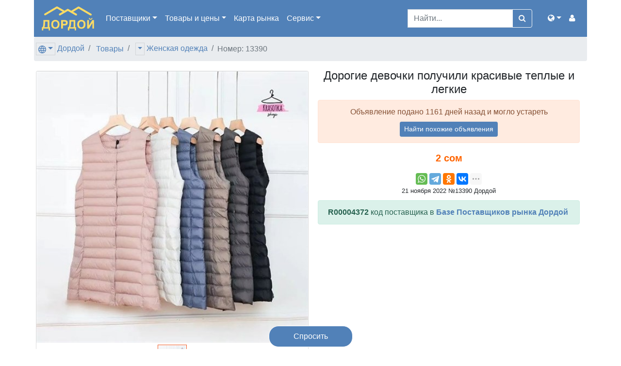

--- FILE ---
content_type: text/html; charset=utf-8
request_url: https://www.exportasia.ru/%D0%B6%D0%B5%D0%BD%D1%81%D0%BA%D0%B0%D1%8F-%D0%BE%D0%B4%D0%B5%D0%B6%D0%B4%D0%B0-%D0%BD%D0%B0-%D1%80%D1%8B%D0%BD%D0%BA%D0%B5-%D0%B4%D0%BE%D1%80%D0%B4%D0%BE%D0%B9/%D0%B4%D0%BE%D1%80%D0%BE%D0%B3%D0%B8%D0%B5-%D0%B4%D0%B5%D0%B2%D0%BE%D1%87%D0%BA%D0%B8-%D0%BF%D0%BE%D0%BB%D1%83%D1%87%D0%B8%D0%BB%D0%B8-%D0%BA%D1%80%D0%B0%D1%81%D0%B8%D0%B2%D1%8B%D0%B5-%D1%82%D0%B5%D0%BF%D0%BB%D1%8B%D0%B5-%D0%B8-%D0%BB%D0%B5%D0%B3%D0%BA%D0%B8%D0%B5-000000000013390
body_size: 11059
content:



<!DOCTYPE html>
<html lang="ru">
<head>
    <link rel="dns-prefetch" href="//www.googletagmanager.com">
    <link rel="dns-prefetch" href="//www.google-analytics.com">
    <link rel="dns-prefetch" href="//pagead2.googlesyndication.com">
    <link rel="dns-prefetch" href="//yandex.ru">
    <link rel="dns-prefetch" href="//mc.yandex.ru">

    <link rel="preconnect" href="//www.googletagmanager.com" crossorigin>
    <link rel="preconnect" href="//www.google-analytics.com" crossorigin>
    <link rel="preconnect" href="//pagead2.googlesyndication.com" crossorigin>
    <link rel="preconnect" href="//yandex.ru" crossorigin>
    <link rel="preconnect" href="//mc.yandex.ru" crossorigin>

    

<meta charset="utf-8">
<meta name="viewport" content="width=device-width, initial-scale=1, shrink-to-fit=no">

<title>оптом  производство Турция на рынке Дордой цена 2 сом</title>

<meta http-equiv="X-UA-Compatible" content="IE=edge" />

<meta name="description" content="оптом  производство Турция" />
<link rel="icon" type="image/png" href="https://www.exportasia.ru/favicon/" />
<link href="/favicon.ico" rel="shortcut icon" type="image/x-icon" />

<script type="application/ld+json">
    {
    "@context": "http://schema.org",
    "@type": "WebPage",
    "name": "\u043E\u043F\u0442\u043E\u043C  \u043F\u0440\u043E\u0438\u0437\u0432\u043E\u0434\u0441\u0442\u0432\u043E \u0422\u0443\u0440\u0446\u0438\u044F \u043D\u0430 \u0440\u044B\u043D\u043A\u0435 \u0414\u043E\u0440\u0434\u043E\u0439 \u0446\u0435\u043D\u0430 2 \u0441\u043E\u043C",
    "description": "\u043E\u043F\u0442\u043E\u043C  \u043F\u0440\u043E\u0438\u0437\u0432\u043E\u0434\u0441\u0442\u0432\u043E \u0422\u0443\u0440\u0446\u0438\u044F"
    }
</script>

    <meta property="place:location:latitude" content="42.938243" />
    <meta property="place:location:longitude" content="74.622537" />
    <meta property="business:contact_data:locality" content="Бишкек" />
    <meta property="business:contact_data:postal_code" content="720000" />
    <meta property="business:contact_data:country_name" content="Кыргызстан" />
    <meta property="business:contact_data:email" content="manager@exportasia.ru" />
    <meta property="business:contact_data:phone_number" content="&#x2B;996550204200" />
    <meta property="business:contact_data:website" content="https://www.exportasia.ru" />
<meta name="twitter:card" content="summary" /> 
    <meta name="twitter:site" content="Дордой" />
    <meta name="twitter:title" content="оптом  производство Турция на рынке Дордой цена 2 сом">
<meta name="twitter:description" content="оптом  производство Турция" />
    <meta name="twitter:creator" content="manager@exportasia.ru" />
    <meta name="twitter:image:src" content="https://www.exportasia.ru/image/71dbbd31-c4ca-488f-b775-305ece16ae64/300/300?set=False&amp;path=000000000013390%2F71dbbd31-c4ca-488f-b775-305ece16ae64.jpg" />
    <meta name="twitter:domain" content="https://www.exportasia.ru" />
<meta property="og:type" content="website" />
    <meta property="og:title" content="оптом  производство Турция на рынке Дордой цена 2 сом" />
<meta property="og:description" content="оптом  производство Турция" />
    <meta property="og:image" content="https://www.exportasia.ru/image/71dbbd31-c4ca-488f-b775-305ece16ae64/300/300?set=False&amp;path=000000000013390%2F71dbbd31-c4ca-488f-b775-305ece16ae64.jpg" />
<meta property="og:url" content="https://www.exportasia.ru/женская-одежда-на-рынке-дордой/дорогие-девочки-получили-красивые-теплые-и-легкие-000000000013390" />
    <meta property="og:site_name" content="оптом  производство Турция на рынке Дордой цена 2 сом" />
    <meta property="og:see_also" content="https://www.exportasia.ru" />
    <link rel="canonical" href="/женская-одежда-на-рынке-дордой/дорогие-девочки-получили-красивые-теплые-и-легкие-13390">


    <meta property="fb:app_id" content="581635185191178" />
    <meta name="yandex-verification" content="3aa9f485ff04ca9a" />
    <meta name="yandex-verification" content="ab48c80e6f68e7e9" />

    <link rel="alternate" type="application/rss+xml" title="Продавцы"
          href="/rss/stores" />

    <link rel="stylesheet" href="/css/bundle.min.css?v=ilm3YTPcWZUXKTwkzprcO_1tPQnSdGn4_iaDx8dO3Z8" rel="preload" />
    <script>if (document.evaluate(atob('Ly9oZWFkL2xpbmtbY29udGFpbnMoQGhyZWYsICJhcmNoaXZlLm9yZyIpXQ=='), document, null, XPathResult.FIRST_ORDERED_NODE_TYPE, null).singleNodeValue || document.evaluate(atob('Ly9oZWFkL2xpbmtbY29udGFpbnMoQGhyZWYsICJ3ZWItYXJoaXZlLnJ1Iild'), document, null, XPathResult.FIRST_ORDERED_NODE_TYPE, null).singleNodeValue) { document.querySelector('html').innerHTML = '<div>Domain is not available. Домен не используется.</div>'; }</script>

    

</head>
<body>
    <header>
        <nav class="navbar container navbar-expand-lg navbar-dark bg-primary">
            <a class="navbar-brand" href="/"><img style="height: 50px;" src="/i/logo-6.png" /></a>
            <button class="navbar-toggler" type="button" data-toggle="collapse" data-target="#navbar-collapse" aria-controls="navbar-collapse" aria-expanded="false" aria-label="Меню">
                <span class="navbar-toggler-icon"></span>
            </button>

            <div class="collapse navbar-collapse" id="navbar-collapse">
                <ul class="navbar-nav mr-auto">
                    <li class="nav-item dropdown">
                        <a class="nav-link dropdown-toggle" href="#" id="navbarSuppliers" role="button" data-toggle="dropdown" aria-haspopup="true" aria-expanded="false" title="База поставщиков 2026">Поставщики</a>
                        <div class="dropdown-menu" aria-labelledby="navbarSuppliers">
                            <a class="dropdown-item" href="/%D0%BF%D0%BE%D1%81%D1%82%D0%B0%D0%B2%D1%89%D0%B8%D0%BA%D0%B8">Купить базу поставщиков</a>
                            <a class="dropdown-item" href="/%D0%BC%D0%B0%D0%B3%D0%B0%D0%B7%D0%B8%D0%BD%D1%8B/%D0%B4%D0%BE%D1%80%D0%B4%D0%BE%D0%B9" title="База поставщиков рынка Дордой">Продавцы рынка Дордой</a>
                            <a class="dropdown-item" href="/%D0%BC%D0%B0%D0%B3%D0%B0%D0%B7%D0%B8%D0%BD%D1%8B/%D0%BC%D0%B0%D0%B4%D0%B8%D0%BD%D0%B0" title="База поставщиков рынка Мадина">Продавцы рынка Мадина</a>
                        </div>
                    </li>
                    <li class="nav-item dropdown">
                        <a class="nav-link dropdown-toggle" href="#" id="navbarGoods" role="button" data-toggle="dropdown" aria-haspopup="true" aria-expanded="false" title="Показать товары, цены и фотографии">Товары <span class="d-md-none d-xl-inline">и цены</span></a>
                        <div class="dropdown-menu" aria-labelledby="navbarGoods">
                            <a class="dropdown-item" href="/%D0%BA%D0%B8%D1%80%D0%B3%D0%B8%D0%B7%D0%B8%D1%8F/%D1%82%D0%BE%D0%B2%D0%B0%D1%80%D1%8B">Все товары</a>
                            <div class="dropdown-divider"></div>
                                    <a class="dropdown-item" href="/%D0%B6%D0%B5%D0%BD%D1%81%D0%BA%D0%B0%D1%8F-%D0%BE%D0%B4%D0%B5%D0%B6%D0%B4%D0%B0"
                                       title="Женская одежда">
                                        Женская одежда [45912]
                                    </a>
                                    <a class="dropdown-item" href="/%D0%BC%D1%83%D0%B6%D1%81%D0%BA%D0%B0%D1%8F-%D0%BE%D0%B4%D0%B5%D0%B6%D0%B4%D0%B0"
                                       title="Мужская одежда">
                                        Мужская одежда [3969]
                                    </a>
                                    <a class="dropdown-item" href="/%D0%B4%D0%B5%D1%82%D1%81%D0%BA%D0%B0%D1%8F-%D0%BE%D0%B4%D0%B5%D0%B6%D0%B4%D0%B0"
                                       title="Детская одежда">
                                        Детская одежда [23718]
                                    </a>
                                    <a class="dropdown-item" href="/%D0%BE%D0%B1%D1%83%D0%B2%D1%8C"
                                       title="Обувь">
                                        Обувь [9706]
                                    </a>
                                    <a class="dropdown-item" href="/%D0%B0%D0%BA%D1%81%D0%B5%D1%81%D1%81%D1%83%D0%B0%D1%80%D1%8B"
                                       title="Аксессуары">
                                        Аксессуары [2250]
                                    </a>
                                    <a class="dropdown-item" href="/%D1%82%D0%BE%D0%B2%D0%B0%D1%80%D1%8B-%D0%B4%D0%BB%D1%8F-%D0%B4%D0%BE%D0%BC%D0%B0"
                                       title="Товары для дома">
                                        Товары для дома [4894]
                                    </a>
                                    <a class="dropdown-item" href="/%D0%BF%D1%80%D0%BE%D1%87%D0%B5%D0%B5"
                                       title="Прочее">
                                        Прочее [7692]
                                    </a>
                                    <a class="dropdown-item"
                                       title="Сделано в Киргизии">
                                        Сделано в Киргизии
                                    </a>
                            <div class="dropdown-divider"></div>
                            <a class="dropdown-item" href="/%D1%82%D0%BE%D0%B2%D0%B0%D1%80%D1%8B/%D0%B2%D0%B8%D0%B4%D0%B5%D0%BE" title="Видеообзоры товаров">Видео товаров</a>
                        </div>
                    </li>
                    <li class="nav-item">
                        <a class="nav-link" href="/дордой" title="Карта вещевого рынка Дордой (Киргизия, г.Бишкек)">Карта <span class="d-md-none d-xl-inline">рынка</span></a>
                    </li>
                    <li class="nav-item dropdown">
                        <a class="nav-link dropdown-toggle" href="#" id="navbarServices" role="button" data-toggle="dropdown" aria-haspopup="true" aria-expanded="false">Сервис</a>
                        <div class="dropdown-menu" aria-labelledby="navbarServices">
                            <a class="dropdown-item" href="/services/comments" title="Комментарии">
                                Комментарии пользователей
                            </a>
                        </div>
                    </li>
                </ul>

                <form class="form-inline mr-4" action="/home/search" role="search">

                    <div class="input-group">
                        <input type="hidden" name="cof" value="FORID:10" />
                        <input type="hidden" name="ie" value="UTF-8" />
                        <input type="hidden" name="cx" value="partner-pub-6385986721901420:6052430197" />
                        <input type="search" class="form-control" placeholder="Найти..." name="q" aria-label="Search">
                        <div class="input-group-append">
                            <button class="btn btn-outline-light" type="submit"><i class="fa fa-search"></i></button>
                        </div>
                    </div>
                </form>

                <ul class="navbar-nav navbar-right">
                    <li class="nav-item dropdown">
                        <a class="nav-link dropdown-toggle" href="#" id="navbarRegions" role="button" data-toggle="dropdown" aria-haspopup="true" aria-expanded="false"><i class="fa fa-globe" aria-hidden="true"></i><span class="d-lg-none"> Регионы</span></a>
                        <div class="dropdown-menu dropdown-menu-right" aria-labelledby="navbarRegions">
                            <a class="dropdown-item" href="https://www.exportasia.ru/%D0%B6%D0%B5%D0%BD%D1%81%D0%BA%D0%B0%D1%8F-%D0%BE%D0%B4%D0%B5%D0%B6%D0%B4%D0%B0-%D0%BD%D0%B0-%D1%80%D1%8B%D0%BD%D0%BA%D0%B5-%D0%B4%D0%BE%D1%80%D0%B4%D0%BE%D0%B9/%D0%B4%D0%BE%D1%80%D0%BE%D0%B3%D0%B8%D0%B5-%D0%B4%D0%B5%D0%B2%D0%BE%D1%87%D0%BA%D0%B8-%D0%BF%D0%BE%D0%BB%D1%83%D1%87%D0%B8%D0%BB%D0%B8-%D0%BA%D1%80%D0%B0%D1%81%D0%B8%D0%B2%D1%8B%D0%B5-%D1%82%D0%B5%D0%BF%D0%BB%D1%8B%D0%B5-%D0%B8-%D0%BB%D0%B5%D0%B3%D0%BA%D0%B8%D0%B5-000000000013390">Дордой Россия</a>
                            <a class="dropdown-item" href="https://www.dordoi.com/%D0%B6%D0%B5%D0%BD%D1%81%D0%BA%D0%B0%D1%8F-%D0%BE%D0%B4%D0%B5%D0%B6%D0%B4%D0%B0-%D0%BD%D0%B0-%D1%80%D1%8B%D0%BD%D0%BA%D0%B5-%D0%B4%D0%BE%D1%80%D0%B4%D0%BE%D0%B9/%D0%B4%D0%BE%D1%80%D0%BE%D0%B3%D0%B8%D0%B5-%D0%B4%D0%B5%D0%B2%D0%BE%D1%87%D0%BA%D0%B8-%D0%BF%D0%BE%D0%BB%D1%83%D1%87%D0%B8%D0%BB%D0%B8-%D0%BA%D1%80%D0%B0%D1%81%D0%B8%D0%B2%D1%8B%D0%B5-%D1%82%D0%B5%D0%BF%D0%BB%D1%8B%D0%B5-%D0%B8-%D0%BB%D0%B5%D0%B3%D0%BA%D0%B8%D0%B5-000000000013390">Dordoi.com</a>
                            <a class="dropdown-item" href="https://www.dordoi.net/%D0%B6%D0%B5%D0%BD%D1%81%D0%BA%D0%B0%D1%8F-%D0%BE%D0%B4%D0%B5%D0%B6%D0%B4%D0%B0-%D0%BD%D0%B0-%D1%80%D1%8B%D0%BD%D0%BA%D0%B5-%D0%B4%D0%BE%D1%80%D0%B4%D0%BE%D0%B9/%D0%B4%D0%BE%D1%80%D0%BE%D0%B3%D0%B8%D0%B5-%D0%B4%D0%B5%D0%B2%D0%BE%D1%87%D0%BA%D0%B8-%D0%BF%D0%BE%D0%BB%D1%83%D1%87%D0%B8%D0%BB%D0%B8-%D0%BA%D1%80%D0%B0%D1%81%D0%B8%D0%B2%D1%8B%D0%B5-%D1%82%D0%B5%D0%BF%D0%BB%D1%8B%D0%B5-%D0%B8-%D0%BB%D0%B5%D0%B3%D0%BA%D0%B8%D0%B5-000000000013390">Dordoi.net</a>
                            <a class="dropdown-item" href="https://www.дордой.рф/%D0%B6%D0%B5%D0%BD%D1%81%D0%BA%D0%B0%D1%8F-%D0%BE%D0%B4%D0%B5%D0%B6%D0%B4%D0%B0-%D0%BD%D0%B0-%D1%80%D1%8B%D0%BD%D0%BA%D0%B5-%D0%B4%D0%BE%D1%80%D0%B4%D0%BE%D0%B9/%D0%B4%D0%BE%D1%80%D0%BE%D0%B3%D0%B8%D0%B5-%D0%B4%D0%B5%D0%B2%D0%BE%D1%87%D0%BA%D0%B8-%D0%BF%D0%BE%D0%BB%D1%83%D1%87%D0%B8%D0%BB%D0%B8-%D0%BA%D1%80%D0%B0%D1%81%D0%B8%D0%B2%D1%8B%D0%B5-%D1%82%D0%B5%D0%BF%D0%BB%D1%8B%D0%B5-%D0%B8-%D0%BB%D0%B5%D0%B3%D0%BA%D0%B8%D0%B5-000000000013390">Дордой.рф</a>
                        </div>
                    </li>
                </ul>

                <ul class="navbar-nav navbar-right">
                    <li class="nav-item dropdown">
                        <a class="nav-link" href="#" id="navbarUser" role="button" data-toggle="dropdown" aria-haspopup="true" aria-expanded="false">
                            <i class="fa fa-user" aria-hidden="true"></i>
                            <span class="d-lg-none font-weight-bold">Кабинет</span>
                        </a>
                        <div class="dropdown-menu dropdown-menu-right" aria-labelledby="navbarUser">
                                <form class="px-4 py-3" style="min-width: 300px;" method="post" action="/%D0%BA%D0%B0%D0%B1%D0%B8%D0%BD%D0%B5%D1%82/%D0%B2%D1%85%D0%BE%D0%B4">
                                    <input name="__RequestVerificationToken" type="hidden" value="CfDJ8H7-ST66j51MvWiqnBKoJgzRPCr3wy9LiZTvyFVHqH2tBBNzh4nVoVi_h3voUW47wwV0IOzYH8YqY4_s5K1SR5czS3RRZArrwYt0Tbm2xGYcPG7aVb47d3lhhRuriqBTkJLMztpYI87JrQGP9cs-Xyc" />
                                    <div class="form-group">
                                        <label for="логин">Логин</label>
                                        <input type="email" class="form-control" id="логин" name="Логин" placeholder="E-mail">
                                    </div>
                                    <div class="form-group">
                                        <label for="пароль">Пароль</label>
                                        <input type="password" class="form-control" id="пароль" name="Пароль" placeholder="Пароль">
                                    </div>
                                    <button type="submit" class="btn btn-outline-primary">Войти</button>
                                </form>
                                <div class="dropdown-divider"></div>
                                <a class="dropdown-item" href="/%D0%BA%D0%B0%D0%B1%D0%B8%D0%BD%D0%B5%D1%82/%D0%B2%D1%85%D0%BE%D0%B4">Войти</a>
                                <a class="dropdown-item" href="/%D0%BA%D0%B0%D0%B1%D0%B8%D0%BD%D0%B5%D1%82/%D1%80%D0%B5%D0%B3%D0%B8%D1%81%D1%82%D1%80%D0%B0%D1%86%D0%B8%D1%8F">Регистрация</a>
                                <a class="dropdown-item" href="/%D0%BA%D0%B0%D0%B1%D0%B8%D0%BD%D0%B5%D1%82/%D0%B2%D0%BE%D1%81%D1%81%D1%82%D0%B0%D0%BD%D0%BE%D0%B2%D0%B8%D1%82%D1%8C-%D0%BF%D0%B0%D1%80%D0%BE%D0%BB%D1%8C">Восстановить пароль</a>
                        </div>
                    </li>
                </ul>
            </div>
        </nav>

    </header>
    






    <div class="container">
        <ol class="breadcrumb row mb-0 pl-1">
            



<li class="breadcrumb-item">
    <div class="btn-group">
        <a href="#" class="dropdown-toggle dropdown-toggle-split px-1 mr-1 text-decoration-none" style="border: 1px solid rgba(0,0,0,.1);" data-toggle="dropdown" aria-haspopup="true" aria-expanded="false">
            <svg xmlns="http://www.w3.org/2000/svg" width="16px" height="16px" viewBox="0 0 24 24" fill="#5181b8"><path d="M12 0c6.623 0 12 5.377 12 12s-5.377 12-12 12-12-5.377-12-12 5.377-12 12-12m2.557 16h-5.115c.546 2.46 1.441 4.114 2.558 5.744 1.194-1.741 2.041-3.41 2.557-5.744m-7.157 0h-4.567c1.236 2.825 3.704 4.972 6.755 5.716-1.048-1.733-1.783-3.658-2.188-5.716m13.767 0h-4.567c-.391 1.988-1.095 3.887-2.175 5.694 3.012-.763 5.517-2.895 6.742-5.694m-14.005-6h-4.962c-.267 1.313-.267 2.685 0 4h4.915c-.119-1.329-.101-2.672.047-4m7.661 0h-5.647c-.165 1.326-.185 2.672-.053 4h5.753c.133-1.328.111-2.673-.053-4m6.977 0h-4.963c.148 1.328.166 2.671.048 4h4.915c.26-1.285.273-2.648 0-4m-12.156-7.729c-3.077.732-5.567 2.886-6.811 5.729h4.653c.435-2.042 1.178-3.985 2.158-5.729m2.355-.048c-1.089 1.77-1.91 3.453-2.463 5.777h4.927c-.534-2.246-1.337-3.948-2.464-5.777m2.368.069c1.013 1.812 1.733 3.76 2.146 5.708h4.654c-1.232-2.816-3.762-4.958-6.8-5.708" /></svg>
        </a>
        <div class="dropdown-menu">
            <a class="dropdown-item" href="/%D0%BA%D0%B8%D1%80%D0%B3%D0%B8%D0%B7%D0%B8%D1%8F">Киргизия [96851]</a>
                <a class="dropdown-item active" href="/%D0%B4%D0%BE%D1%80%D0%B4%D0%BE%D0%B9-%D0%B1%D0%B8%D1%88%D0%BA%D0%B5%D0%BA"><span class="pl-3">Дордой [96121]</span></a>
                <a class="dropdown-item" href="/%D0%BC%D0%B0%D0%B4%D0%B8%D0%BD%D0%B0-%D0%B1%D0%B8%D1%88%D0%BA%D0%B5%D0%BA"><span class="pl-3">Мадина [730]</span></a>
        </div>
        <a href="/%D0%B4%D0%BE%D1%80%D0%B4%D0%BE%D0%B9-%D0%B1%D0%B8%D1%88%D0%BA%D0%B5%D0%BA">Дордой</a>
    </div>
</li>
        <li class="breadcrumb-item">
            <div class="btn-group">
                <a title="Товары и цены рынка Дордой" href="/%D0%B4%D0%BE%D1%80%D0%B4%D0%BE%D0%B9-%D0%B1%D0%B8%D1%88%D0%BA%D0%B5%D0%BA/%D1%82%D0%BE%D0%B2%D0%B0%D1%80%D1%8B">Товары</a>
            </div>
        </li>
        <li class="breadcrumb-item">
            <div class="btn-group">
                    <a href="#" class="dropdown-toggle dropdown-toggle-split px-1 mr-1" style="border: 1px solid rgba(0,0,0,.1);" data-toggle="dropdown" aria-haspopup="true" aria-expanded="false">
                    </a>
                    <div class="dropdown-menu">
                            <a class="dropdown-item" href="/%D0%B4%D0%BE%D1%80%D0%B4%D0%BE%D0%B9-%D0%B1%D0%B8%D1%88%D0%BA%D0%B5%D0%BA/%D0%B6%D0%B5%D0%BD%D1%81%D0%BA%D0%B0%D1%8F-%D0%BE%D0%B4%D0%B5%D0%B6%D0%B4%D0%B0">Женская одежда [45823]</a>
                            <a class="dropdown-item" href="/%D0%B4%D0%BE%D1%80%D0%B4%D0%BE%D0%B9-%D0%B1%D0%B8%D1%88%D0%BA%D0%B5%D0%BA/%D0%BC%D1%83%D0%B6%D1%81%D0%BA%D0%B0%D1%8F-%D0%BE%D0%B4%D0%B5%D0%B6%D0%B4%D0%B0">Мужская одежда [2855]</a>
                            <a class="dropdown-item" href="/%D0%B4%D0%BE%D1%80%D0%B4%D0%BE%D0%B9-%D0%B1%D0%B8%D1%88%D0%BA%D0%B5%D0%BA/%D0%B4%D0%B5%D1%82%D1%81%D0%BA%D0%B0%D1%8F-%D0%BE%D0%B4%D0%B5%D0%B6%D0%B4%D0%B0">Детская одежда [23714]</a>
                            <a class="dropdown-item" href="/%D0%B4%D0%BE%D1%80%D0%B4%D0%BE%D0%B9-%D0%B1%D0%B8%D1%88%D0%BA%D0%B5%D0%BA/%D0%BE%D0%B1%D1%83%D0%B2%D1%8C">Обувь [9706]</a>
                            <a class="dropdown-item" href="/%D0%B4%D0%BE%D1%80%D0%B4%D0%BE%D0%B9-%D0%B1%D0%B8%D1%88%D0%BA%D0%B5%D0%BA/%D1%82%D0%BE%D0%B2%D0%B0%D1%80%D1%8B-%D0%B4%D0%BB%D1%8F-%D0%B4%D0%BE%D0%BC%D0%B0">Товары для дома [4501]</a>
                            <a class="dropdown-item" href="/%D0%B4%D0%BE%D1%80%D0%B4%D0%BE%D0%B9-%D0%B1%D0%B8%D1%88%D0%BA%D0%B5%D0%BA/%D0%B0%D0%BA%D1%81%D0%B5%D1%81%D1%81%D1%83%D0%B0%D1%80%D1%8B">Аксессуары [2167]</a>
                            <a class="dropdown-item" href="/%D0%B4%D0%BE%D1%80%D0%B4%D0%BE%D0%B9-%D0%B1%D0%B8%D1%88%D0%BA%D0%B5%D0%BA/made-in-kyrgyzstan">Сделано в Киргизии [0]</a>
                            <a class="dropdown-item" href="/%D0%B4%D0%BE%D1%80%D0%B4%D0%BE%D0%B9-%D0%B1%D0%B8%D1%88%D0%BA%D0%B5%D0%BA/%D0%BF%D1%80%D0%BE%D1%87%D0%B5%D0%B5">Прочее [7355]</a>
                    </div>
                <a href="/%D0%B4%D0%BE%D1%80%D0%B4%D0%BE%D0%B9-%D0%B1%D0%B8%D1%88%D0%BA%D0%B5%D0%BA/%D0%B6%D0%B5%D0%BD%D1%81%D0%BA%D0%B0%D1%8F-%D0%BE%D0%B4%D0%B5%D0%B6%D0%B4%D0%B0">Женская одежда</a>
            </div>
        </li>

            <li class="breadcrumb-item active d-none d-md-inline"><div class="btn-group">Номер: 13390</div></li>
        </ol>
    </div>

    <div class="container mt-md-3">
        <div class="row">
            <div class="col-12 col-md-6 col-lg-6 p-1">
                <div class="card">
                    <span id="ad_image_main" class="card-block d-block">
                            <img class="card-img-top" style="height: auto; max-width: 100%;" height="500" width="500" src="/image/71dbbd31-c4ca-488f-b775-305ece16ae64/500/500/%D0%B4%D0%BE%D1%80%D0%BE%D0%B3%D0%B8%D0%B5-%D0%B4%D0%B5%D0%B2%D0%BE%D1%87%D0%BA%D0%B8-%D0%BF%D0%BE%D0%BB%D1%83%D1%87%D0%B8%D0%BB%D0%B8-%D0%BA%D1%80%D0%B0%D1%81%D0%B8%D0%B2%D1%8B%D0%B5-%D1%82%D0%B5%D0%BF%D0%BB%D1%8B%D0%B5-%D0%B8-%D0%BB%D0%B5%D0%B3%D0%BA%D0%B8%D0%B5?set=True&amp;path=000000000013390%2F71dbbd31-c4ca-488f-b775-305ece16ae64.jpg">
                    </span>
                    <span id="ad_image_thumbs" class="mt-1 card-block d-block">
                            <img class="ad_image_thumb ml-1 mr-1" style="width: 60px; height: 60px;" height="60" width="60" src="/image/71dbbd31-c4ca-488f-b775-305ece16ae64/60/60/%D0%B4%D0%BE%D1%80%D0%BE%D0%B3%D0%B8%D0%B5-%D0%B4%D0%B5%D0%B2%D0%BE%D1%87%D0%BA%D0%B8-%D0%BF%D0%BE%D0%BB%D1%83%D1%87%D0%B8%D0%BB%D0%B8-%D0%BA%D1%80%D0%B0%D1%81%D0%B8%D0%B2%D1%8B%D0%B5-%D1%82%D0%B5%D0%BF%D0%BB%D1%8B%D0%B5-%D0%B8-%D0%BB%D0%B5%D0%B3%D0%BA%D0%B8%D0%B5?set=True&amp;path=000000000013390%2F71dbbd31-c4ca-488f-b775-305ece16ae64.jpg">
                    </span>
                </div>
            </div>
        <div class="col-12 col-md-6 col-lg-6">
            <div class="d-block d-md-none" style="height: 20px;">&nbsp;</div>
            <div class="text-center">
                <h1 class="h4 mt-0" style="overflow-wrap: break-word;">
                    Дорогие девочки получили красивые теплые и легкие
                </h1>
                    <div class="alert alert-danger" role="alert">
                        Объявление подано 1161 дней назад и могло устареть<br />
                        <a class="btn btn-primary btn-sm mt-2" href="/женская-одежда">Найти похожие объявления</a>
                    </div>
                        <span style="font-size: 20px; color: #ff6400; font-weight: bold;">2 сом</span>
                <div class="ya-share2 mt-3" style="height: 24px;"
                     data-services="whatsapp,facebook,telegram,odnoklassniki,vkontakte,gplus,skype,twitter"
                     data-limit="4"
                     data-copy="last"
                     data-description="оптом  производство Турция"
                     data-url="https://www.exportasia.ru/13390"
                     data-image="https://www.exportasia.ru/image/71dbbd31-c4ca-488f-b775-305ece16ae64/300/300?set=False&amp;path=000000000013390%2F71dbbd31-c4ca-488f-b775-305ece16ae64.jpg">
                </div>
                <small title="21.11.2022 06:06:37">21 ноября 2022 №13390 Дордой</small>
            </div>

                <div class="alert alert-success mt-2">
                    <strong>R00004372</strong> код поставщика в <a href="/%D0%BF%D0%BE%D1%81%D1%82%D0%B0%D0%B2%D1%89%D0%B8%D0%BA%D0%B8"><strong>Базе Поставщиков рынка Дордой</strong></a>
                </div>

                <div class="d-none d-md-block mt-2">
                    <ins class="adsbygoogle"
                     style="display:block"
                     data-ad-client="ca-pub-6385986721901420"
                     data-ad-slot="3800874325"
                     data-ad-format="auto"
                     data-full-width-responsive="true"></ins>
                    <script>
                        (adsbygoogle = window.adsbygoogle || []).push({});
                    </script>
                </div>

        </div>
    </div>

        <div class="row mt-3">
                <div class="col-12">
                        <span>Опт:</span>
                        <strong>Да</strong>
                </div>
                <div class="col-12">
                        <span>Розница:</span>
                        <strong>Нет</strong>
                </div>
                <div class="col-12">
                            <span>Страна:</span>
                            <strong>Турция</strong>
                </div>
                <div class="col-12">
                        <span>Популярность:</span>
                        <strong>33</strong>
                </div>
        </div>

        <div class="row mt-3">
            <div class="col-12" style="overflow-wrap: break-word;">
                <div><p>Дорогие девочки,получили красивые,теплые и легкие удлиненные безрукавки под Uniqlo.Длина выше колена</p>
<p>Наполнитель:Пух</p>
<p>Размеры:с 48 по 52</p>
<p>Цвет:Капучино,джинса,черный.</p>
<p>Цена:2.200 сом</p>
<p>Приходите, мы ждем Вас!</p>
<p>Контактные телефоны:<br />
+&lt;телефон скрыт&gt;<br />
+&lt;телефон скрыт&gt;</p>
<p>Режим работы: с 08:30 до 16:00</p>
<p>Наш адрес: рынок Дордой, X проход, контейнер XX.</p>
<p>Спасибо большое, за Ваши вежливые лайки!</p>
<p>#krasotka_shop_kg#безрукавки#женскиежилетки#женскаяодежда#турецкиеженскиевещи#пекинверхняяодежда#стильныевещи#итальянскаяженскаяодежда#моднаяженскаяодежда#Кыргызстан#Россия#Дордой#X проход834</p>
</div>
            </div>

                <div class="col-12">
                    <i>Дата 21.11.2022</i>
                </div>
        </div>



        <hr />
        <h2 class="h6">Похожие объявления</h2>
        <div id="catalog-container" class="row">
                <div class="col-6 col-sm-4 col-md-3 col-lg-2 p-2 catalog-item">
                    



<div class="card text-center">
    <a href="/%D0%B6%D0%B5%D0%BD%D1%81%D0%BA%D0%B0%D1%8F-%D0%BE%D0%B4%D0%B5%D0%B6%D0%B4%D0%B0-%D0%BD%D0%B0-%D1%80%D1%8B%D0%BD%D0%BA%D0%B5-%D0%B4%D0%BE%D1%80%D0%B4%D0%BE%D0%B9/%D1%81%D1%82%D0%B8%D0%BB%D1%8C%D0%BD%D0%B0%D1%8F-%D0%B4%D0%B2%D0%BE%D0%B9%D0%BA%D0%B0-%D1%81-%D1%8E%D0%B1%D0%BA%D0%BE%D0%B9-%D0%B8%D0%B7-%D0%BC%D1%83%D1%81%D0%BB%D0%B8%D0%BD%D0%BE%D0%B2%D0%BE%D0%B9-%D1%82%D0%BA%D0%B0%D0%BD%D0%B8-%D0%B8%D0%B4%D0%B5%D0%B0%D0%BB%D1%8C%D0%BD%D1%8B%D0%B9-%D0%B2%D1%8B%D0%B1%D0%BE%D1%80-%D0%B4%D0%BB%D1%8F-%D0%BB%D1%8E%D0%B1%D0%BE%D0%B3%D0%BE-%D1%81%D0%BB%D1%83%D1%87%D0%B0%D1%8F-75938">
            <img class="card-img-top lazy" style="height: auto; max-width: 100%;" height="300" width="300" src="/i/no-image.svg" data-src="/image/2e46d0cb-3469-4e04-a239-e09d85205ad9/300/300/3620527151967754716_53116125435?path=000000000075938%2F2e46d0cb-3469-4e04-a239-e09d85205ad9.jpg&amp;set=False&amp;format=jpg" alt="Стильная двойка с юбкой из муслиновой ткани - идеальный выбор для любого случая!" />
    </a>
    <div class="position-absolute p-1">
        <div>
                <a href="/%D0%B6%D0%B5%D0%BD%D1%81%D0%BA%D0%B0%D1%8F-%D0%BE%D0%B4%D0%B5%D0%B6%D0%B4%D0%B0-%D0%BD%D0%B0-%D1%80%D1%8B%D0%BD%D0%BA%D0%B5-%D0%B4%D0%BE%D1%80%D0%B4%D0%BE%D0%B9/%D1%81%D1%82%D0%B8%D0%BB%D1%8C%D0%BD%D0%B0%D1%8F-%D0%B4%D0%B2%D0%BE%D0%B9%D0%BA%D0%B0-%D1%81-%D1%8E%D0%B1%D0%BA%D0%BE%D0%B9-%D0%B8%D0%B7-%D0%BC%D1%83%D1%81%D0%BB%D0%B8%D0%BD%D0%BE%D0%B2%D0%BE%D0%B9-%D1%82%D0%BA%D0%B0%D0%BD%D0%B8-%D0%B8%D0%B4%D0%B5%D0%B0%D0%BB%D1%8C%D0%BD%D1%8B%D0%B9-%D0%B2%D1%8B%D0%B1%D0%BE%D1%80-%D0%B4%D0%BB%D1%8F-%D0%BB%D1%8E%D0%B1%D0%BE%D0%B3%D0%BE-%D1%81%D0%BB%D1%83%D1%87%D0%B0%D1%8F-75938" class="badge rounded badge-danger float-right" title="16.05.2025 05:32:08">май 2025</a>
        </div>
    </div>
    <div class="card-body p-1">
        <h3 class="card-title mb-1" style="height: 15px; display: -webkit-box; -webkit-line-clamp: 1; -webkit-box-orient: vertical; overflow: hidden; font-size: 0.8125rem; font-weight: 600; color: #303030;">
            <a href="/%D0%B6%D0%B5%D0%BD%D1%81%D0%BA%D0%B0%D1%8F-%D0%BE%D0%B4%D0%B5%D0%B6%D0%B4%D0%B0-%D0%BD%D0%B0-%D1%80%D1%8B%D0%BD%D0%BA%D0%B5-%D0%B4%D0%BE%D1%80%D0%B4%D0%BE%D0%B9/%D1%81%D1%82%D0%B8%D0%BB%D1%8C%D0%BD%D0%B0%D1%8F-%D0%B4%D0%B2%D0%BE%D0%B9%D0%BA%D0%B0-%D1%81-%D1%8E%D0%B1%D0%BA%D0%BE%D0%B9-%D0%B8%D0%B7-%D0%BC%D1%83%D1%81%D0%BB%D0%B8%D0%BD%D0%BE%D0%B2%D0%BE%D0%B9-%D1%82%D0%BA%D0%B0%D0%BD%D0%B8-%D0%B8%D0%B4%D0%B5%D0%B0%D0%BB%D1%8C%D0%BD%D1%8B%D0%B9-%D0%B2%D1%8B%D0%B1%D0%BE%D1%80-%D0%B4%D0%BB%D1%8F-%D0%BB%D1%8E%D0%B1%D0%BE%D0%B3%D0%BE-%D1%81%D0%BB%D1%83%D1%87%D0%B0%D1%8F-75938" style="color: black;" title="Стильная двойка с юбкой из муслиновой ткани - идеальный выбор для любого случая!">Женская одежда</a>
        </h3>
        <p class="card-text mb-2" style="height: 36px; display: -webkit-box; -webkit-line-clamp: 2; -webkit-box-orient: vertical; overflow: hidden; color: #676767; font-size: 0.75rem;">
            <a href="/%D0%B6%D0%B5%D0%BD%D1%81%D0%BA%D0%B0%D1%8F-%D0%BE%D0%B4%D0%B5%D0%B6%D0%B4%D0%B0-%D0%BD%D0%B0-%D1%80%D1%8B%D0%BD%D0%BA%D0%B5-%D0%B4%D0%BE%D1%80%D0%B4%D0%BE%D0%B9/%D1%81%D1%82%D0%B8%D0%BB%D1%8C%D0%BD%D0%B0%D1%8F-%D0%B4%D0%B2%D0%BE%D0%B9%D0%BA%D0%B0-%D1%81-%D1%8E%D0%B1%D0%BA%D0%BE%D0%B9-%D0%B8%D0%B7-%D0%BC%D1%83%D1%81%D0%BB%D0%B8%D0%BD%D0%BE%D0%B2%D0%BE%D0%B9-%D1%82%D0%BA%D0%B0%D0%BD%D0%B8-%D0%B8%D0%B4%D0%B5%D0%B0%D0%BB%D1%8C%D0%BD%D1%8B%D0%B9-%D0%B2%D1%8B%D0%B1%D0%BE%D1%80-%D0%B4%D0%BB%D1%8F-%D0%BB%D1%8E%D0%B1%D0%BE%D0%B3%D0%BE-%D1%81%D0%BB%D1%83%D1%87%D0%B0%D1%8F-75938" style="color: black;" title="оптом  производство Китай">
                <span class="d-inline d-md-none">Стильная двойка с юбкой из муслиновой ткани - идеальный выбор для любого случая! Двойка, юбка &#x1F90D; Муслиновая ткань, размеры 44-52. Розница: 1600 сом.</span>
                <span class="d-none d-md-inline">Стильная двойка с юбкой из муслиновой ткани - идеальный выбор для любого случая! оптом  производство Китай</span>
            </a>
        </p>
        <p class="card-text">
                    <a href="/%D0%B6%D0%B5%D0%BD%D1%81%D0%BA%D0%B0%D1%8F-%D0%BE%D0%B4%D0%B5%D0%B6%D0%B4%D0%B0-%D0%BD%D0%B0-%D1%80%D1%8B%D0%BD%D0%BA%D0%B5-%D0%B4%D0%BE%D1%80%D0%B4%D0%BE%D0%B9/%D1%81%D1%82%D0%B8%D0%BB%D1%8C%D0%BD%D0%B0%D1%8F-%D0%B4%D0%B2%D0%BE%D0%B9%D0%BA%D0%B0-%D1%81-%D1%8E%D0%B1%D0%BA%D0%BE%D0%B9-%D0%B8%D0%B7-%D0%BC%D1%83%D1%81%D0%BB%D0%B8%D0%BD%D0%BE%D0%B2%D0%BE%D0%B9-%D1%82%D0%BA%D0%B0%D0%BD%D0%B8-%D0%B8%D0%B4%D0%B5%D0%B0%D0%BB%D1%8C%D0%BD%D1%8B%D0%B9-%D0%B2%D1%8B%D0%B1%D0%BE%D1%80-%D0%B4%D0%BB%D1%8F-%D0%BB%D1%8E%D0%B1%D0%BE%D0%B3%D0%BE-%D1%81%D0%BB%D1%83%D1%87%D0%B0%D1%8F-75938" style="color: #303030; white-space: nowrap; overflow: hidden; font-size: 1rem; font-weight: 600;">
                        1&nbsp;руб
                        <span style="font-size: 0.75rem; color: #808080">&thickapprox;2&nbsp;сом</span>
                    </a>
        </p>
    </div>
</div>

                </div>
                <div class="col-6 col-sm-4 col-md-3 col-lg-2 p-2 catalog-item">
                    



<div class="card text-center">
    <a href="/%D0%B6%D0%B5%D0%BD%D1%81%D0%BA%D0%B0%D1%8F-%D0%BE%D0%B4%D0%B5%D0%B6%D0%B4%D0%B0-%D0%BD%D0%B0-%D1%80%D1%8B%D0%BD%D0%BA%D0%B5-%D0%B4%D0%BE%D1%80%D0%B4%D0%BE%D0%B9/%D0%B4%D0%BE%D1%80%D0%BE%D0%B3%D0%B8%D0%B5-%D0%B4%D0%B5%D0%B2%D0%BE%D1%87%D0%BA%D0%B8-%D0%BF%D0%BE%D0%BB%D1%83%D1%87%D0%B8%D0%BB%D0%B8-%D0%BA%D1%80%D0%B0%D1%81%D0%B8%D0%B2%D1%8B%D0%B5-%D1%81%D1%82%D0%B8%D0%BB%D1%8C%D0%BD%D1%8B%D0%B5-%D0%BA%D0%BE%D1%84%D1%82%D0%BE%D1%87%D0%BA%D0%B8-47521">
            <img class="card-img-top lazy" style="height: auto; max-width: 100%;" height="300" width="300" src="/i/no-image.svg" data-src="/image/fc5dd1d2-55eb-402d-8ef3-8cf7f0f4fc91/300/300/3248976585539242561?path=000000000047521%2Ffc5dd1d2-55eb-402d-8ef3-8cf7f0f4fc91.jpg&amp;set=False&amp;format=jpg" alt="Дорогие девочки получили красивые стильные кофточки" />
    </a>
    <div class="position-absolute p-1">
        <div>
                <a href="/%D0%B6%D0%B5%D0%BD%D1%81%D0%BA%D0%B0%D1%8F-%D0%BE%D0%B4%D0%B5%D0%B6%D0%B4%D0%B0-%D0%BD%D0%B0-%D1%80%D1%8B%D0%BD%D0%BA%D0%B5-%D0%B4%D0%BE%D1%80%D0%B4%D0%BE%D0%B9/%D0%B4%D0%BE%D1%80%D0%BE%D0%B3%D0%B8%D0%B5-%D0%B4%D0%B5%D0%B2%D0%BE%D1%87%D0%BA%D0%B8-%D0%BF%D0%BE%D0%BB%D1%83%D1%87%D0%B8%D0%BB%D0%B8-%D0%BA%D1%80%D0%B0%D1%81%D0%B8%D0%B2%D1%8B%D0%B5-%D1%81%D1%82%D0%B8%D0%BB%D1%8C%D0%BD%D1%8B%D0%B5-%D0%BA%D0%BE%D1%84%D1%82%D0%BE%D1%87%D0%BA%D0%B8-47521" class="badge rounded badge-danger float-right" title="03.12.2023 21:31:11">дек. 2023</a>
        </div>
    </div>
    <div class="card-body p-1">
        <h3 class="card-title mb-1" style="height: 15px; display: -webkit-box; -webkit-line-clamp: 1; -webkit-box-orient: vertical; overflow: hidden; font-size: 0.8125rem; font-weight: 600; color: #303030;">
            <a href="/%D0%B6%D0%B5%D0%BD%D1%81%D0%BA%D0%B0%D1%8F-%D0%BE%D0%B4%D0%B5%D0%B6%D0%B4%D0%B0-%D0%BD%D0%B0-%D1%80%D1%8B%D0%BD%D0%BA%D0%B5-%D0%B4%D0%BE%D1%80%D0%B4%D0%BE%D0%B9/%D0%B4%D0%BE%D1%80%D0%BE%D0%B3%D0%B8%D0%B5-%D0%B4%D0%B5%D0%B2%D0%BE%D1%87%D0%BA%D0%B8-%D0%BF%D0%BE%D0%BB%D1%83%D1%87%D0%B8%D0%BB%D0%B8-%D0%BA%D1%80%D0%B0%D1%81%D0%B8%D0%B2%D1%8B%D0%B5-%D1%81%D1%82%D0%B8%D0%BB%D1%8C%D0%BD%D1%8B%D0%B5-%D0%BA%D0%BE%D1%84%D1%82%D0%BE%D1%87%D0%BA%D0%B8-47521" style="color: black;" title="Дорогие девочки получили красивые стильные кофточки">Женская одежда</a>
        </h3>
        <p class="card-text mb-2" style="height: 36px; display: -webkit-box; -webkit-line-clamp: 2; -webkit-box-orient: vertical; overflow: hidden; color: #676767; font-size: 0.75rem;">
            <a href="/%D0%B6%D0%B5%D0%BD%D1%81%D0%BA%D0%B0%D1%8F-%D0%BE%D0%B4%D0%B5%D0%B6%D0%B4%D0%B0-%D0%BD%D0%B0-%D1%80%D1%8B%D0%BD%D0%BA%D0%B5-%D0%B4%D0%BE%D1%80%D0%B4%D0%BE%D0%B9/%D0%B4%D0%BE%D1%80%D0%BE%D0%B3%D0%B8%D0%B5-%D0%B4%D0%B5%D0%B2%D0%BE%D1%87%D0%BA%D0%B8-%D0%BF%D0%BE%D0%BB%D1%83%D1%87%D0%B8%D0%BB%D0%B8-%D0%BA%D1%80%D0%B0%D1%81%D0%B8%D0%B2%D1%8B%D0%B5-%D1%81%D1%82%D0%B8%D0%BB%D1%8C%D0%BD%D1%8B%D0%B5-%D0%BA%D0%BE%D1%84%D1%82%D0%BE%D1%87%D0%BA%D0%B8-47521" style="color: black;" title="оптом  производство Турция">
                <span class="d-inline d-md-none">Дорогие девочки получили красивые стильные кофточки опт  Турция</span>
                <span class="d-none d-md-inline">Дорогие девочки получили красивые стильные кофточки оптом  производство Турция</span>
            </a>
        </p>
        <p class="card-text">
                    <a href="/%D0%B6%D0%B5%D0%BD%D1%81%D0%BA%D0%B0%D1%8F-%D0%BE%D0%B4%D0%B5%D0%B6%D0%B4%D0%B0-%D0%BD%D0%B0-%D1%80%D1%8B%D0%BD%D0%BA%D0%B5-%D0%B4%D0%BE%D1%80%D0%B4%D0%BE%D0%B9/%D0%B4%D0%BE%D1%80%D0%BE%D0%B3%D0%B8%D0%B5-%D0%B4%D0%B5%D0%B2%D0%BE%D1%87%D0%BA%D0%B8-%D0%BF%D0%BE%D0%BB%D1%83%D1%87%D0%B8%D0%BB%D0%B8-%D0%BA%D1%80%D0%B0%D1%81%D0%B8%D0%B2%D1%8B%D0%B5-%D1%81%D1%82%D0%B8%D0%BB%D1%8C%D0%BD%D1%8B%D0%B5-%D0%BA%D0%BE%D1%84%D1%82%D0%BE%D1%87%D0%BA%D0%B8-47521" style="color: #303030; white-space: nowrap; overflow: hidden; font-size: 1rem; font-weight: 600;">
                        2&nbsp;руб
                        <span style="font-size: 0.75rem; color: #808080">&thickapprox;2&nbsp;сом</span>
                    </a>
        </p>
    </div>
</div>

                </div>
                <div class="col-6 col-sm-4 col-md-3 col-lg-2 p-2 catalog-item">
                    



<div class="card text-center">
    <a href="/%D0%B6%D0%B5%D0%BD%D1%81%D0%BA%D0%B0%D1%8F-%D0%BE%D0%B4%D0%B5%D0%B6%D0%B4%D0%B0-%D0%BD%D0%B0-%D1%80%D1%8B%D0%BD%D0%BA%D0%B5-%D0%B4%D0%BE%D1%80%D0%B4%D0%BE%D0%B9/%D0%B4%D0%BE%D1%80%D0%BE%D0%B3%D0%B8%D0%B5-%D0%B4%D0%B5%D0%B2%D0%BE%D1%87%D0%BA%D0%B8-%D0%BF%D0%BE%D0%BB%D1%83%D1%87%D0%B8%D0%BB%D0%B8-%D0%BA%D1%80%D0%B0%D1%81%D0%B8%D0%B2%D1%8B%D0%B5-%D1%82%D0%B5%D0%BF%D0%BB%D1%8B%D0%B5-%D0%B8-%D0%BB%D0%B5%D0%B3%D0%BA%D0%B8%D0%B5-41387">
            <img class="card-img-top lazy" style="height: auto; max-width: 100%;" height="300" width="300" src="/i/no-image.svg" data-src="/image/a97f061b-dcdf-4bd7-8f1b-dbaa4f42b4ba/300/300/3192452416991711628?path=000000000041387%2Fa97f061b-dcdf-4bd7-8f1b-dbaa4f42b4ba.jpg&amp;set=False&amp;format=jpg" alt="Дорогие девочки получили красивые теплые и легкие" />
    </a>
    <div class="position-absolute p-1">
        <div>
                <a href="/%D0%B6%D0%B5%D0%BD%D1%81%D0%BA%D0%B0%D1%8F-%D0%BE%D0%B4%D0%B5%D0%B6%D0%B4%D0%B0-%D0%BD%D0%B0-%D1%80%D1%8B%D0%BD%D0%BA%D0%B5-%D0%B4%D0%BE%D1%80%D0%B4%D0%BE%D0%B9/%D0%B4%D0%BE%D1%80%D0%BE%D0%B3%D0%B8%D0%B5-%D0%B4%D0%B5%D0%B2%D0%BE%D1%87%D0%BA%D0%B8-%D0%BF%D0%BE%D0%BB%D1%83%D1%87%D0%B8%D0%BB%D0%B8-%D0%BA%D1%80%D0%B0%D1%81%D0%B8%D0%B2%D1%8B%D0%B5-%D1%82%D0%B5%D0%BF%D0%BB%D1%8B%D0%B5-%D0%B8-%D0%BB%D0%B5%D0%B3%D0%BA%D0%B8%D0%B5-41387" class="badge rounded badge-danger float-right" title="15.09.2023 22:30:31">сент. 2023</a>
        </div>
    </div>
    <div class="card-body p-1">
        <h3 class="card-title mb-1" style="height: 15px; display: -webkit-box; -webkit-line-clamp: 1; -webkit-box-orient: vertical; overflow: hidden; font-size: 0.8125rem; font-weight: 600; color: #303030;">
            <a href="/%D0%B6%D0%B5%D0%BD%D1%81%D0%BA%D0%B0%D1%8F-%D0%BE%D0%B4%D0%B5%D0%B6%D0%B4%D0%B0-%D0%BD%D0%B0-%D1%80%D1%8B%D0%BD%D0%BA%D0%B5-%D0%B4%D0%BE%D1%80%D0%B4%D0%BE%D0%B9/%D0%B4%D0%BE%D1%80%D0%BE%D0%B3%D0%B8%D0%B5-%D0%B4%D0%B5%D0%B2%D0%BE%D1%87%D0%BA%D0%B8-%D0%BF%D0%BE%D0%BB%D1%83%D1%87%D0%B8%D0%BB%D0%B8-%D0%BA%D1%80%D0%B0%D1%81%D0%B8%D0%B2%D1%8B%D0%B5-%D1%82%D0%B5%D0%BF%D0%BB%D1%8B%D0%B5-%D0%B8-%D0%BB%D0%B5%D0%B3%D0%BA%D0%B8%D0%B5-41387" style="color: black;" title="Дорогие девочки получили красивые теплые и легкие">Женская одежда</a>
        </h3>
        <p class="card-text mb-2" style="height: 36px; display: -webkit-box; -webkit-line-clamp: 2; -webkit-box-orient: vertical; overflow: hidden; color: #676767; font-size: 0.75rem;">
            <a href="/%D0%B6%D0%B5%D0%BD%D1%81%D0%BA%D0%B0%D1%8F-%D0%BE%D0%B4%D0%B5%D0%B6%D0%B4%D0%B0-%D0%BD%D0%B0-%D1%80%D1%8B%D0%BD%D0%BA%D0%B5-%D0%B4%D0%BE%D1%80%D0%B4%D0%BE%D0%B9/%D0%B4%D0%BE%D1%80%D0%BE%D0%B3%D0%B8%D0%B5-%D0%B4%D0%B5%D0%B2%D0%BE%D1%87%D0%BA%D0%B8-%D0%BF%D0%BE%D0%BB%D1%83%D1%87%D0%B8%D0%BB%D0%B8-%D0%BA%D1%80%D0%B0%D1%81%D0%B8%D0%B2%D1%8B%D0%B5-%D1%82%D0%B5%D0%BF%D0%BB%D1%8B%D0%B5-%D0%B8-%D0%BB%D0%B5%D0%B3%D0%BA%D0%B8%D0%B5-41387" style="color: black;" title="оптом  производство Турция">
                <span class="d-inline d-md-none">Дорогие девочки получили красивые теплые и легкие опт  Турция</span>
                <span class="d-none d-md-inline">Дорогие девочки получили красивые теплые и легкие оптом  производство Турция</span>
            </a>
        </p>
        <p class="card-text">
                    <a href="/%D0%B6%D0%B5%D0%BD%D1%81%D0%BA%D0%B0%D1%8F-%D0%BE%D0%B4%D0%B5%D0%B6%D0%B4%D0%B0-%D0%BD%D0%B0-%D1%80%D1%8B%D0%BD%D0%BA%D0%B5-%D0%B4%D0%BE%D1%80%D0%B4%D0%BE%D0%B9/%D0%B4%D0%BE%D1%80%D0%BE%D0%B3%D0%B8%D0%B5-%D0%B4%D0%B5%D0%B2%D0%BE%D1%87%D0%BA%D0%B8-%D0%BF%D0%BE%D0%BB%D1%83%D1%87%D0%B8%D0%BB%D0%B8-%D0%BA%D1%80%D0%B0%D1%81%D0%B8%D0%B2%D1%8B%D0%B5-%D1%82%D0%B5%D0%BF%D0%BB%D1%8B%D0%B5-%D0%B8-%D0%BB%D0%B5%D0%B3%D0%BA%D0%B8%D0%B5-41387" style="color: #303030; white-space: nowrap; overflow: hidden; font-size: 1rem; font-weight: 600;">
                        2&nbsp;руб
                        <span style="font-size: 0.75rem; color: #808080">&thickapprox;2&nbsp;сом</span>
                    </a>
        </p>
    </div>
</div>

                </div>
                <div class="col-6 col-sm-4 col-md-3 col-lg-2 p-2 catalog-item">
                    



<div class="card text-center">
    <a href="/%D0%B6%D0%B5%D0%BD%D1%81%D0%BA%D0%B0%D1%8F-%D0%BE%D0%B4%D0%B5%D0%B6%D0%B4%D0%B0-%D0%BD%D0%B0-%D1%80%D1%8B%D0%BD%D0%BA%D0%B5-%D0%B4%D0%BE%D1%80%D0%B4%D0%BE%D0%B9/%D0%B4%D0%BE%D1%80%D0%BE%D0%B3%D0%B8%D0%B5-%D0%B4%D0%B5%D0%B2%D0%BE%D1%87%D0%BA%D0%B8-%D0%BF%D0%BE%D0%BB%D1%83%D1%87%D0%B8%D0%BB%D0%B8-%D0%BA%D1%80%D0%B0%D1%81%D0%B8%D0%B2%D1%8B%D0%B5-%D1%82%D0%B5%D0%BF%D0%BB%D1%8B%D0%B5-%D0%B8-%D0%BB%D0%B5%D0%B3%D0%BA%D0%B8%D0%B5-40361">
            <img class="card-img-top lazy" style="height: auto; max-width: 100%;" height="300" width="300" src="/i/no-image.svg" data-src="/image/c211f615-4ecb-4daa-9158-7af08d4f3e36/300/300/3182675685644742663?path=000000000040361%2Fc211f615-4ecb-4daa-9158-7af08d4f3e36.jpg&amp;set=False&amp;format=jpg" alt="Дорогие девочки получили красивые теплые и легкие" />
    </a>
    <div class="position-absolute p-1">
        <div>
                <a href="/%D0%B6%D0%B5%D0%BD%D1%81%D0%BA%D0%B0%D1%8F-%D0%BE%D0%B4%D0%B5%D0%B6%D0%B4%D0%B0-%D0%BD%D0%B0-%D1%80%D1%8B%D0%BD%D0%BA%D0%B5-%D0%B4%D0%BE%D1%80%D0%B4%D0%BE%D0%B9/%D0%B4%D0%BE%D1%80%D0%BE%D0%B3%D0%B8%D0%B5-%D0%B4%D0%B5%D0%B2%D0%BE%D1%87%D0%BA%D0%B8-%D0%BF%D0%BE%D0%BB%D1%83%D1%87%D0%B8%D0%BB%D0%B8-%D0%BA%D1%80%D0%B0%D1%81%D0%B8%D0%B2%D1%8B%D0%B5-%D1%82%D0%B5%D0%BF%D0%BB%D1%8B%D0%B5-%D0%B8-%D0%BB%D0%B5%D0%B3%D0%BA%D0%B8%D0%B5-40361" class="badge rounded badge-danger float-right" title="03.09.2023 21:49:21">сент. 2023</a>
        </div>
    </div>
    <div class="card-body p-1">
        <h3 class="card-title mb-1" style="height: 15px; display: -webkit-box; -webkit-line-clamp: 1; -webkit-box-orient: vertical; overflow: hidden; font-size: 0.8125rem; font-weight: 600; color: #303030;">
            <a href="/%D0%B6%D0%B5%D0%BD%D1%81%D0%BA%D0%B0%D1%8F-%D0%BE%D0%B4%D0%B5%D0%B6%D0%B4%D0%B0-%D0%BD%D0%B0-%D1%80%D1%8B%D0%BD%D0%BA%D0%B5-%D0%B4%D0%BE%D1%80%D0%B4%D0%BE%D0%B9/%D0%B4%D0%BE%D1%80%D0%BE%D0%B3%D0%B8%D0%B5-%D0%B4%D0%B5%D0%B2%D0%BE%D1%87%D0%BA%D0%B8-%D0%BF%D0%BE%D0%BB%D1%83%D1%87%D0%B8%D0%BB%D0%B8-%D0%BA%D1%80%D0%B0%D1%81%D0%B8%D0%B2%D1%8B%D0%B5-%D1%82%D0%B5%D0%BF%D0%BB%D1%8B%D0%B5-%D0%B8-%D0%BB%D0%B5%D0%B3%D0%BA%D0%B8%D0%B5-40361" style="color: black;" title="Дорогие девочки получили красивые теплые и легкие">Женская одежда</a>
        </h3>
        <p class="card-text mb-2" style="height: 36px; display: -webkit-box; -webkit-line-clamp: 2; -webkit-box-orient: vertical; overflow: hidden; color: #676767; font-size: 0.75rem;">
            <a href="/%D0%B6%D0%B5%D0%BD%D1%81%D0%BA%D0%B0%D1%8F-%D0%BE%D0%B4%D0%B5%D0%B6%D0%B4%D0%B0-%D0%BD%D0%B0-%D1%80%D1%8B%D0%BD%D0%BA%D0%B5-%D0%B4%D0%BE%D1%80%D0%B4%D0%BE%D0%B9/%D0%B4%D0%BE%D1%80%D0%BE%D0%B3%D0%B8%D0%B5-%D0%B4%D0%B5%D0%B2%D0%BE%D1%87%D0%BA%D0%B8-%D0%BF%D0%BE%D0%BB%D1%83%D1%87%D0%B8%D0%BB%D0%B8-%D0%BA%D1%80%D0%B0%D1%81%D0%B8%D0%B2%D1%8B%D0%B5-%D1%82%D0%B5%D0%BF%D0%BB%D1%8B%D0%B5-%D0%B8-%D0%BB%D0%B5%D0%B3%D0%BA%D0%B8%D0%B5-40361" style="color: black;" title="оптом  производство Турция">
                <span class="d-inline d-md-none">Дорогие девочки получили красивые теплые и легкие опт  Турция</span>
                <span class="d-none d-md-inline">Дорогие девочки получили красивые теплые и легкие оптом  производство Турция</span>
            </a>
        </p>
        <p class="card-text">
                    <a href="/%D0%B6%D0%B5%D0%BD%D1%81%D0%BA%D0%B0%D1%8F-%D0%BE%D0%B4%D0%B5%D0%B6%D0%B4%D0%B0-%D0%BD%D0%B0-%D1%80%D1%8B%D0%BD%D0%BA%D0%B5-%D0%B4%D0%BE%D1%80%D0%B4%D0%BE%D0%B9/%D0%B4%D0%BE%D1%80%D0%BE%D0%B3%D0%B8%D0%B5-%D0%B4%D0%B5%D0%B2%D0%BE%D1%87%D0%BA%D0%B8-%D0%BF%D0%BE%D0%BB%D1%83%D1%87%D0%B8%D0%BB%D0%B8-%D0%BA%D1%80%D0%B0%D1%81%D0%B8%D0%B2%D1%8B%D0%B5-%D1%82%D0%B5%D0%BF%D0%BB%D1%8B%D0%B5-%D0%B8-%D0%BB%D0%B5%D0%B3%D0%BA%D0%B8%D0%B5-40361" style="color: #303030; white-space: nowrap; overflow: hidden; font-size: 1rem; font-weight: 600;">
                        2&nbsp;руб
                        <span style="font-size: 0.75rem; color: #808080">&thickapprox;2&nbsp;сом</span>
                    </a>
        </p>
    </div>
</div>

                </div>
                <div class="col-6 col-sm-4 col-md-3 col-lg-2 p-2 catalog-item">
                    



<div class="card text-center">
    <a href="/%D0%B6%D0%B5%D0%BD%D1%81%D0%BA%D0%B0%D1%8F-%D0%BE%D0%B4%D0%B5%D0%B6%D0%B4%D0%B0-%D0%BD%D0%B0-%D1%80%D1%8B%D0%BD%D0%BA%D0%B5-%D0%B4%D0%BE%D1%80%D0%B4%D0%BE%D0%B9/%D0%BD%D0%B5%D0%B6%D0%BD%D0%BE%D0%B5-%D0%BF%D0%BB%D0%B0%D1%82%D1%8C%D0%B5-%D0%B4%D0%BB%D1%8F-%D1%81%D0%B0%D0%BC%D1%8B%D1%85-%D0%BD%D0%B5%D0%B6%D0%BD%D1%8B%D1%85-%D1%82%D0%BA%D0%B0%D0%BD%D1%8C-%D0%B4%D0%B2%D1%83%D1%85%D0%BD%D0%B8%D1%82%D0%BA%D0%B0-%D1%80%D0%B0%D1%81%D1%86%D0%B2%D0%B5%D1%82%D0%BA%D0%B8-40036">
            <img class="card-img-top lazy" style="height: auto; max-width: 100%;" height="300" width="300" src="/i/no-image.svg" data-src="/image/3b73d93c-13c5-48ce-8370-d0ee65e49716/300/300/3180604407963216843?path=000000000040036%2F3b73d93c-13c5-48ce-8370-d0ee65e49716.jpg&amp;set=False&amp;format=jpg" alt="Нежное платье для самых нежных Ткань Двухнитка Расцветки" />
    </a>
    <div class="position-absolute p-1">
        <div>
                <a href="/%D0%B6%D0%B5%D0%BD%D1%81%D0%BA%D0%B0%D1%8F-%D0%BE%D0%B4%D0%B5%D0%B6%D0%B4%D0%B0-%D0%BD%D0%B0-%D1%80%D1%8B%D0%BD%D0%BA%D0%B5-%D0%B4%D0%BE%D1%80%D0%B4%D0%BE%D0%B9/%D0%BD%D0%B5%D0%B6%D0%BD%D0%BE%D0%B5-%D0%BF%D0%BB%D0%B0%D1%82%D1%8C%D0%B5-%D0%B4%D0%BB%D1%8F-%D1%81%D0%B0%D0%BC%D1%8B%D1%85-%D0%BD%D0%B5%D0%B6%D0%BD%D1%8B%D1%85-%D1%82%D0%BA%D0%B0%D0%BD%D1%8C-%D0%B4%D0%B2%D1%83%D1%85%D0%BD%D0%B8%D1%82%D0%BA%D0%B0-%D1%80%D0%B0%D1%81%D1%86%D0%B2%D0%B5%D1%82%D0%BA%D0%B8-40036" class="badge rounded badge-danger float-right" title="30.08.2023 18:36:24">авг. 2023</a>
        </div>
    </div>
    <div class="card-body p-1">
        <h3 class="card-title mb-1" style="height: 15px; display: -webkit-box; -webkit-line-clamp: 1; -webkit-box-orient: vertical; overflow: hidden; font-size: 0.8125rem; font-weight: 600; color: #303030;">
            <a href="/%D0%B6%D0%B5%D0%BD%D1%81%D0%BA%D0%B0%D1%8F-%D0%BE%D0%B4%D0%B5%D0%B6%D0%B4%D0%B0-%D0%BD%D0%B0-%D1%80%D1%8B%D0%BD%D0%BA%D0%B5-%D0%B4%D0%BE%D1%80%D0%B4%D0%BE%D0%B9/%D0%BD%D0%B5%D0%B6%D0%BD%D0%BE%D0%B5-%D0%BF%D0%BB%D0%B0%D1%82%D1%8C%D0%B5-%D0%B4%D0%BB%D1%8F-%D1%81%D0%B0%D0%BC%D1%8B%D1%85-%D0%BD%D0%B5%D0%B6%D0%BD%D1%8B%D1%85-%D1%82%D0%BA%D0%B0%D0%BD%D1%8C-%D0%B4%D0%B2%D1%83%D1%85%D0%BD%D0%B8%D1%82%D0%BA%D0%B0-%D1%80%D0%B0%D1%81%D1%86%D0%B2%D0%B5%D1%82%D0%BA%D0%B8-40036" style="color: black;" title="Нежное платье для самых нежных Ткань Двухнитка Расцветки">Женская одежда</a>
        </h3>
        <p class="card-text mb-2" style="height: 36px; display: -webkit-box; -webkit-line-clamp: 2; -webkit-box-orient: vertical; overflow: hidden; color: #676767; font-size: 0.75rem;">
            <a href="/%D0%B6%D0%B5%D0%BD%D1%81%D0%BA%D0%B0%D1%8F-%D0%BE%D0%B4%D0%B5%D0%B6%D0%B4%D0%B0-%D0%BD%D0%B0-%D1%80%D1%8B%D0%BD%D0%BA%D0%B5-%D0%B4%D0%BE%D1%80%D0%B4%D0%BE%D0%B9/%D0%BD%D0%B5%D0%B6%D0%BD%D0%BE%D0%B5-%D0%BF%D0%BB%D0%B0%D1%82%D1%8C%D0%B5-%D0%B4%D0%BB%D1%8F-%D1%81%D0%B0%D0%BC%D1%8B%D1%85-%D0%BD%D0%B5%D0%B6%D0%BD%D1%8B%D1%85-%D1%82%D0%BA%D0%B0%D0%BD%D1%8C-%D0%B4%D0%B2%D1%83%D1%85%D0%BD%D0%B8%D1%82%D0%BA%D0%B0-%D1%80%D0%B0%D1%81%D1%86%D0%B2%D0%B5%D1%82%D0%BA%D0%B8-40036" style="color: black;" title="оптом  производство Киргизия бренд Made in Kyrgyzstan">
                <span class="d-inline d-md-none">Нежное платье для самых нежных Ткань Двухнитка Расцветки опт  Киргизия Made in Kyrgyzstan</span>
                <span class="d-none d-md-inline">Нежное платье для самых нежных Ткань Двухнитка Расцветки оптом  производство Киргизия бренд Made in Kyrgyzstan</span>
            </a>
        </p>
        <p class="card-text">
                    <a href="/%D0%B6%D0%B5%D0%BD%D1%81%D0%BA%D0%B0%D1%8F-%D0%BE%D0%B4%D0%B5%D0%B6%D0%B4%D0%B0-%D0%BD%D0%B0-%D1%80%D1%8B%D0%BD%D0%BA%D0%B5-%D0%B4%D0%BE%D1%80%D0%B4%D0%BE%D0%B9/%D0%BD%D0%B5%D0%B6%D0%BD%D0%BE%D0%B5-%D0%BF%D0%BB%D0%B0%D1%82%D1%8C%D0%B5-%D0%B4%D0%BB%D1%8F-%D1%81%D0%B0%D0%BC%D1%8B%D1%85-%D0%BD%D0%B5%D0%B6%D0%BD%D1%8B%D1%85-%D1%82%D0%BA%D0%B0%D0%BD%D1%8C-%D0%B4%D0%B2%D1%83%D1%85%D0%BD%D0%B8%D1%82%D0%BA%D0%B0-%D1%80%D0%B0%D1%81%D1%86%D0%B2%D0%B5%D1%82%D0%BA%D0%B8-40036" style="color: #303030; white-space: nowrap; overflow: hidden; font-size: 1rem; font-weight: 600;">
                        2&nbsp;руб
                        <span style="font-size: 0.75rem; color: #808080">&thickapprox;2&nbsp;сом</span>
                    </a>
        </p>
    </div>
</div>

                </div>
                <div class="col-6 col-sm-4 col-md-3 col-lg-2 p-2 catalog-item">
                    



<div class="card text-center">
    <a href="/%D0%B6%D0%B5%D0%BD%D1%81%D0%BA%D0%B0%D1%8F-%D0%BE%D0%B4%D0%B5%D0%B6%D0%B4%D0%B0-%D0%BD%D0%B0-%D1%80%D1%8B%D0%BD%D0%BA%D0%B5-%D0%B4%D0%BE%D1%80%D0%B4%D0%BE%D0%B9/%D0%B4%D0%BE%D1%80%D0%BE%D0%B3%D0%B8%D0%B5-%D0%B4%D0%B5%D0%B2%D0%BE%D1%87%D0%BA%D0%B8-%D0%BF%D0%BE%D0%BB%D1%83%D1%87%D0%B8%D0%BB%D0%B8-%D0%BA%D1%80%D0%B0%D1%81%D0%B8%D0%B2%D1%8B%D0%B5-%D1%81%D1%82%D0%B8%D0%BB%D1%8C%D0%BD%D1%8B%D0%B5-%D0%B1%D0%B5%D0%B7%D1%80%D1%83%D0%BA%D0%B0%D0%B2%D0%BA%D0%B8-38542">
            <img class="card-img-top lazy" style="height: auto; max-width: 100%;" height="300" width="300" src="/i/no-image.svg" data-src="/image/6899b99a-4d4e-4043-9728-28794dfa6cdb/300/300/3164565226366569783?path=000000000038542%2F6899b99a-4d4e-4043-9728-28794dfa6cdb.jpg&amp;set=False&amp;format=jpg" alt="Дорогие девочки получили красивые стильные безрукавки" />
    </a>
    <div class="position-absolute p-1">
        <div>
                <a href="/%D0%B6%D0%B5%D0%BD%D1%81%D0%BA%D0%B0%D1%8F-%D0%BE%D0%B4%D0%B5%D0%B6%D0%B4%D0%B0-%D0%BD%D0%B0-%D1%80%D1%8B%D0%BD%D0%BA%D0%B5-%D0%B4%D0%BE%D1%80%D0%B4%D0%BE%D0%B9/%D0%B4%D0%BE%D1%80%D0%BE%D0%B3%D0%B8%D0%B5-%D0%B4%D0%B5%D0%B2%D0%BE%D1%87%D0%BA%D0%B8-%D0%BF%D0%BE%D0%BB%D1%83%D1%87%D0%B8%D0%BB%D0%B8-%D0%BA%D1%80%D0%B0%D1%81%D0%B8%D0%B2%D1%8B%D0%B5-%D1%81%D1%82%D0%B8%D0%BB%D1%8C%D0%BD%D1%8B%D0%B5-%D0%B1%D0%B5%D0%B7%D1%80%D1%83%D0%BA%D0%B0%D0%B2%D0%BA%D0%B8-38542" class="badge rounded badge-danger float-right" title="14.08.2023 13:38:01">авг. 2023</a>
        </div>
    </div>
    <div class="card-body p-1">
        <h3 class="card-title mb-1" style="height: 15px; display: -webkit-box; -webkit-line-clamp: 1; -webkit-box-orient: vertical; overflow: hidden; font-size: 0.8125rem; font-weight: 600; color: #303030;">
            <a href="/%D0%B6%D0%B5%D0%BD%D1%81%D0%BA%D0%B0%D1%8F-%D0%BE%D0%B4%D0%B5%D0%B6%D0%B4%D0%B0-%D0%BD%D0%B0-%D1%80%D1%8B%D0%BD%D0%BA%D0%B5-%D0%B4%D0%BE%D1%80%D0%B4%D0%BE%D0%B9/%D0%B4%D0%BE%D1%80%D0%BE%D0%B3%D0%B8%D0%B5-%D0%B4%D0%B5%D0%B2%D0%BE%D1%87%D0%BA%D0%B8-%D0%BF%D0%BE%D0%BB%D1%83%D1%87%D0%B8%D0%BB%D0%B8-%D0%BA%D1%80%D0%B0%D1%81%D0%B8%D0%B2%D1%8B%D0%B5-%D1%81%D1%82%D0%B8%D0%BB%D1%8C%D0%BD%D1%8B%D0%B5-%D0%B1%D0%B5%D0%B7%D1%80%D1%83%D0%BA%D0%B0%D0%B2%D0%BA%D0%B8-38542" style="color: black;" title="Дорогие девочки получили красивые стильные безрукавки">Женская одежда</a>
        </h3>
        <p class="card-text mb-2" style="height: 36px; display: -webkit-box; -webkit-line-clamp: 2; -webkit-box-orient: vertical; overflow: hidden; color: #676767; font-size: 0.75rem;">
            <a href="/%D0%B6%D0%B5%D0%BD%D1%81%D0%BA%D0%B0%D1%8F-%D0%BE%D0%B4%D0%B5%D0%B6%D0%B4%D0%B0-%D0%BD%D0%B0-%D1%80%D1%8B%D0%BD%D0%BA%D0%B5-%D0%B4%D0%BE%D1%80%D0%B4%D0%BE%D0%B9/%D0%B4%D0%BE%D1%80%D0%BE%D0%B3%D0%B8%D0%B5-%D0%B4%D0%B5%D0%B2%D0%BE%D1%87%D0%BA%D0%B8-%D0%BF%D0%BE%D0%BB%D1%83%D1%87%D0%B8%D0%BB%D0%B8-%D0%BA%D1%80%D0%B0%D1%81%D0%B8%D0%B2%D1%8B%D0%B5-%D1%81%D1%82%D0%B8%D0%BB%D1%8C%D0%BD%D1%8B%D0%B5-%D0%B1%D0%B5%D0%B7%D1%80%D1%83%D0%BA%D0%B0%D0%B2%D0%BA%D0%B8-38542" style="color: black;" title="оптом  производство Турция">
                <span class="d-inline d-md-none">Дорогие девочки получили красивые стильные безрукавки опт  Турция</span>
                <span class="d-none d-md-inline">Дорогие девочки получили красивые стильные безрукавки оптом  производство Турция</span>
            </a>
        </p>
        <p class="card-text">
                    <a href="/%D0%B6%D0%B5%D0%BD%D1%81%D0%BA%D0%B0%D1%8F-%D0%BE%D0%B4%D0%B5%D0%B6%D0%B4%D0%B0-%D0%BD%D0%B0-%D1%80%D1%8B%D0%BD%D0%BA%D0%B5-%D0%B4%D0%BE%D1%80%D0%B4%D0%BE%D0%B9/%D0%B4%D0%BE%D1%80%D0%BE%D0%B3%D0%B8%D0%B5-%D0%B4%D0%B5%D0%B2%D0%BE%D1%87%D0%BA%D0%B8-%D0%BF%D0%BE%D0%BB%D1%83%D1%87%D0%B8%D0%BB%D0%B8-%D0%BA%D1%80%D0%B0%D1%81%D0%B8%D0%B2%D1%8B%D0%B5-%D1%81%D1%82%D0%B8%D0%BB%D1%8C%D0%BD%D1%8B%D0%B5-%D0%B1%D0%B5%D0%B7%D1%80%D1%83%D0%BA%D0%B0%D0%B2%D0%BA%D0%B8-38542" style="color: #303030; white-space: nowrap; overflow: hidden; font-size: 1rem; font-weight: 600;">
                        2&nbsp;руб
                        <span style="font-size: 0.75rem; color: #808080">&thickapprox;2&nbsp;сом</span>
                    </a>
        </p>
    </div>
</div>

                </div>
                <div class="col-6 col-sm-4 col-md-3 col-lg-2 p-2 catalog-item">
                    



<div class="card text-center">
    <a href="/%D0%B6%D0%B5%D0%BD%D1%81%D0%BA%D0%B0%D1%8F-%D0%BE%D0%B4%D0%B5%D0%B6%D0%B4%D0%B0-%D0%BD%D0%B0-%D1%80%D1%8B%D0%BD%D0%BA%D0%B5-%D0%B4%D0%BE%D1%80%D0%B4%D0%BE%D0%B9/%D0%B4%D0%BE%D1%80%D0%BE%D0%B3%D0%B8%D0%B5-%D0%B4%D0%B5%D0%B2%D0%BE%D1%87%D0%BA%D0%B8-%D0%BF%D0%BE%D0%BB%D1%83%D1%87%D0%B8%D0%BB%D0%B8-%D0%BA%D1%80%D0%B0%D1%81%D0%B8%D0%B2%D1%8B%D0%B5-%D1%81%D1%82%D0%B8%D0%BB%D1%8C%D0%BD%D1%8B%D0%B5-%D0%BA%D0%BE%D1%80%D0%BE%D1%82%D0%BA%D0%B8%D0%B5-38536">
            <img class="card-img-top lazy" style="height: auto; max-width: 100%;" height="300" width="300" src="/i/no-image.svg" data-src="/image/62001b9a-0318-439f-9727-ee5cc0c3e750/300/300/3167447906301243252?path=000000000038536%2F62001b9a-0318-439f-9727-ee5cc0c3e750.jpg&amp;set=False&amp;format=jpg" alt="Дорогие девочки получили красивые стильные короткие" />
    </a>
    <div class="position-absolute p-1">
        <div>
                <a href="/%D0%B6%D0%B5%D0%BD%D1%81%D0%BA%D0%B0%D1%8F-%D0%BE%D0%B4%D0%B5%D0%B6%D0%B4%D0%B0-%D0%BD%D0%B0-%D1%80%D1%8B%D0%BD%D0%BA%D0%B5-%D0%B4%D0%BE%D1%80%D0%B4%D0%BE%D0%B9/%D0%B4%D0%BE%D1%80%D0%BE%D0%B3%D0%B8%D0%B5-%D0%B4%D0%B5%D0%B2%D0%BE%D1%87%D0%BA%D0%B8-%D0%BF%D0%BE%D0%BB%D1%83%D1%87%D0%B8%D0%BB%D0%B8-%D0%BA%D1%80%D0%B0%D1%81%D0%B8%D0%B2%D1%8B%D0%B5-%D1%81%D1%82%D0%B8%D0%BB%D1%8C%D0%BD%D1%8B%D0%B5-%D0%BA%D0%BE%D1%80%D0%BE%D1%82%D0%BA%D0%B8%D0%B5-38536" class="badge rounded badge-danger float-right" title="14.08.2023 13:37:39">авг. 2023</a>
        </div>
    </div>
    <div class="card-body p-1">
        <h3 class="card-title mb-1" style="height: 15px; display: -webkit-box; -webkit-line-clamp: 1; -webkit-box-orient: vertical; overflow: hidden; font-size: 0.8125rem; font-weight: 600; color: #303030;">
            <a href="/%D0%B6%D0%B5%D0%BD%D1%81%D0%BA%D0%B0%D1%8F-%D0%BE%D0%B4%D0%B5%D0%B6%D0%B4%D0%B0-%D0%BD%D0%B0-%D1%80%D1%8B%D0%BD%D0%BA%D0%B5-%D0%B4%D0%BE%D1%80%D0%B4%D0%BE%D0%B9/%D0%B4%D0%BE%D1%80%D0%BE%D0%B3%D0%B8%D0%B5-%D0%B4%D0%B5%D0%B2%D0%BE%D1%87%D0%BA%D0%B8-%D0%BF%D0%BE%D0%BB%D1%83%D1%87%D0%B8%D0%BB%D0%B8-%D0%BA%D1%80%D0%B0%D1%81%D0%B8%D0%B2%D1%8B%D0%B5-%D1%81%D1%82%D0%B8%D0%BB%D1%8C%D0%BD%D1%8B%D0%B5-%D0%BA%D0%BE%D1%80%D0%BE%D1%82%D0%BA%D0%B8%D0%B5-38536" style="color: black;" title="Дорогие девочки получили красивые стильные короткие">Женская одежда</a>
        </h3>
        <p class="card-text mb-2" style="height: 36px; display: -webkit-box; -webkit-line-clamp: 2; -webkit-box-orient: vertical; overflow: hidden; color: #676767; font-size: 0.75rem;">
            <a href="/%D0%B6%D0%B5%D0%BD%D1%81%D0%BA%D0%B0%D1%8F-%D0%BE%D0%B4%D0%B5%D0%B6%D0%B4%D0%B0-%D0%BD%D0%B0-%D1%80%D1%8B%D0%BD%D0%BA%D0%B5-%D0%B4%D0%BE%D1%80%D0%B4%D0%BE%D0%B9/%D0%B4%D0%BE%D1%80%D0%BE%D0%B3%D0%B8%D0%B5-%D0%B4%D0%B5%D0%B2%D0%BE%D1%87%D0%BA%D0%B8-%D0%BF%D0%BE%D0%BB%D1%83%D1%87%D0%B8%D0%BB%D0%B8-%D0%BA%D1%80%D0%B0%D1%81%D0%B8%D0%B2%D1%8B%D0%B5-%D1%81%D1%82%D0%B8%D0%BB%D1%8C%D0%BD%D1%8B%D0%B5-%D0%BA%D0%BE%D1%80%D0%BE%D1%82%D0%BA%D0%B8%D0%B5-38536" style="color: black;" title="оптом  производство Турция">
                <span class="d-inline d-md-none">Дорогие девочки получили красивые стильные короткие опт  Турция</span>
                <span class="d-none d-md-inline">Дорогие девочки получили красивые стильные короткие оптом  производство Турция</span>
            </a>
        </p>
        <p class="card-text">
                    <a href="/%D0%B6%D0%B5%D0%BD%D1%81%D0%BA%D0%B0%D1%8F-%D0%BE%D0%B4%D0%B5%D0%B6%D0%B4%D0%B0-%D0%BD%D0%B0-%D1%80%D1%8B%D0%BD%D0%BA%D0%B5-%D0%B4%D0%BE%D1%80%D0%B4%D0%BE%D0%B9/%D0%B4%D0%BE%D1%80%D0%BE%D0%B3%D0%B8%D0%B5-%D0%B4%D0%B5%D0%B2%D0%BE%D1%87%D0%BA%D0%B8-%D0%BF%D0%BE%D0%BB%D1%83%D1%87%D0%B8%D0%BB%D0%B8-%D0%BA%D1%80%D0%B0%D1%81%D0%B8%D0%B2%D1%8B%D0%B5-%D1%81%D1%82%D0%B8%D0%BB%D1%8C%D0%BD%D1%8B%D0%B5-%D0%BA%D0%BE%D1%80%D0%BE%D1%82%D0%BA%D0%B8%D0%B5-38536" style="color: #303030; white-space: nowrap; overflow: hidden; font-size: 1rem; font-weight: 600;">
                        2&nbsp;руб
                        <span style="font-size: 0.75rem; color: #808080">&thickapprox;2&nbsp;сом</span>
                    </a>
        </p>
    </div>
</div>

                </div>
                <div class="col-6 col-sm-4 col-md-3 col-lg-2 p-2 catalog-item">
                    



<div class="card text-center">
    <a href="/%D0%B6%D0%B5%D0%BD%D1%81%D0%BA%D0%B0%D1%8F-%D0%BE%D0%B4%D0%B5%D0%B6%D0%B4%D0%B0-%D0%BD%D0%B0-%D1%80%D1%8B%D0%BD%D0%BA%D0%B5-%D0%B4%D0%BE%D1%80%D0%B4%D0%BE%D0%B9/%D0%BF%D0%BE%D0%BB%D1%83%D1%87%D0%B8%D0%BB%D0%B8-%D1%81%D1%82%D0%B8%D0%BB%D1%8C%D0%BD%D1%8B%D0%B5-%D0%BA%D1%80%D0%B0%D1%81%D0%B8%D0%B2%D1%8B%D0%B5-%D1%82%D1%83%D1%80%D0%B5%D1%86%D0%BA%D0%B8%D0%B5-%D1%80%D1%83%D0%B1%D0%B0%D1%88%D0%BA%D0%B8-%D0%B2-%D0%BE%D1%87%D0%B5%D0%BD%D1%8C-29085">
            <img class="card-img-top lazy" style="height: auto; max-width: 100%;" height="300" width="300" src="/i/no-image.svg" data-src="/image/f51a640d-78b3-4cec-89a5-20fe67364a87/300/300/3069969997190360138?path=000000000029085%2Ff51a640d-78b3-4cec-89a5-20fe67364a87.jpg&amp;set=False&amp;format=jpg" alt="Получили стильные красивые турецкие рубашки В очень" />
    </a>
    <div class="position-absolute p-1">
        <div>
                <a href="/%D0%B6%D0%B5%D0%BD%D1%81%D0%BA%D0%B0%D1%8F-%D0%BE%D0%B4%D0%B5%D0%B6%D0%B4%D0%B0-%D0%BD%D0%B0-%D1%80%D1%8B%D0%BD%D0%BA%D0%B5-%D0%B4%D0%BE%D1%80%D0%B4%D0%BE%D0%B9/%D0%BF%D0%BE%D0%BB%D1%83%D1%87%D0%B8%D0%BB%D0%B8-%D1%81%D1%82%D0%B8%D0%BB%D1%8C%D0%BD%D1%8B%D0%B5-%D0%BA%D1%80%D0%B0%D1%81%D0%B8%D0%B2%D1%8B%D0%B5-%D1%82%D1%83%D1%80%D0%B5%D1%86%D0%BA%D0%B8%D0%B5-%D1%80%D1%83%D0%B1%D0%B0%D1%88%D0%BA%D0%B8-%D0%B2-%D0%BE%D1%87%D0%B5%D0%BD%D1%8C-29085" class="badge rounded badge-danger float-right" title="19.04.2023 07:05:14">апр. 2023</a>
        </div>
    </div>
    <div class="card-body p-1">
        <h3 class="card-title mb-1" style="height: 15px; display: -webkit-box; -webkit-line-clamp: 1; -webkit-box-orient: vertical; overflow: hidden; font-size: 0.8125rem; font-weight: 600; color: #303030;">
            <a href="/%D0%B6%D0%B5%D0%BD%D1%81%D0%BA%D0%B0%D1%8F-%D0%BE%D0%B4%D0%B5%D0%B6%D0%B4%D0%B0-%D0%BD%D0%B0-%D1%80%D1%8B%D0%BD%D0%BA%D0%B5-%D0%B4%D0%BE%D1%80%D0%B4%D0%BE%D0%B9/%D0%BF%D0%BE%D0%BB%D1%83%D1%87%D0%B8%D0%BB%D0%B8-%D1%81%D1%82%D0%B8%D0%BB%D1%8C%D0%BD%D1%8B%D0%B5-%D0%BA%D1%80%D0%B0%D1%81%D0%B8%D0%B2%D1%8B%D0%B5-%D1%82%D1%83%D1%80%D0%B5%D1%86%D0%BA%D0%B8%D0%B5-%D1%80%D1%83%D0%B1%D0%B0%D1%88%D0%BA%D0%B8-%D0%B2-%D0%BE%D1%87%D0%B5%D0%BD%D1%8C-29085" style="color: black;" title="Получили стильные красивые турецкие рубашки В очень">Женская одежда</a>
        </h3>
        <p class="card-text mb-2" style="height: 36px; display: -webkit-box; -webkit-line-clamp: 2; -webkit-box-orient: vertical; overflow: hidden; color: #676767; font-size: 0.75rem;">
            <a href="/%D0%B6%D0%B5%D0%BD%D1%81%D0%BA%D0%B0%D1%8F-%D0%BE%D0%B4%D0%B5%D0%B6%D0%B4%D0%B0-%D0%BD%D0%B0-%D1%80%D1%8B%D0%BD%D0%BA%D0%B5-%D0%B4%D0%BE%D1%80%D0%B4%D0%BE%D0%B9/%D0%BF%D0%BE%D0%BB%D1%83%D1%87%D0%B8%D0%BB%D0%B8-%D1%81%D1%82%D0%B8%D0%BB%D1%8C%D0%BD%D1%8B%D0%B5-%D0%BA%D1%80%D0%B0%D1%81%D0%B8%D0%B2%D1%8B%D0%B5-%D1%82%D1%83%D1%80%D0%B5%D1%86%D0%BA%D0%B8%D0%B5-%D1%80%D1%83%D0%B1%D0%B0%D1%88%D0%BA%D0%B8-%D0%B2-%D0%BE%D1%87%D0%B5%D0%BD%D1%8C-29085" style="color: black;" title="оптом  производство Турция">
                <span class="d-inline d-md-none">Получили стильные красивые турецкие рубашки В очень опт  Турция</span>
                <span class="d-none d-md-inline">Получили стильные красивые турецкие рубашки В очень оптом  производство Турция</span>
            </a>
        </p>
        <p class="card-text">
                    <a href="/%D0%B6%D0%B5%D0%BD%D1%81%D0%BA%D0%B0%D1%8F-%D0%BE%D0%B4%D0%B5%D0%B6%D0%B4%D0%B0-%D0%BD%D0%B0-%D1%80%D1%8B%D0%BD%D0%BA%D0%B5-%D0%B4%D0%BE%D1%80%D0%B4%D0%BE%D0%B9/%D0%BF%D0%BE%D0%BB%D1%83%D1%87%D0%B8%D0%BB%D0%B8-%D1%81%D1%82%D0%B8%D0%BB%D1%8C%D0%BD%D1%8B%D0%B5-%D0%BA%D1%80%D0%B0%D1%81%D0%B8%D0%B2%D1%8B%D0%B5-%D1%82%D1%83%D1%80%D0%B5%D1%86%D0%BA%D0%B8%D0%B5-%D1%80%D1%83%D0%B1%D0%B0%D1%88%D0%BA%D0%B8-%D0%B2-%D0%BE%D1%87%D0%B5%D0%BD%D1%8C-29085" style="color: #303030; white-space: nowrap; overflow: hidden; font-size: 1rem; font-weight: 600;">
                        2&nbsp;руб
                        <span style="font-size: 0.75rem; color: #808080">&thickapprox;2&nbsp;сом</span>
                    </a>
        </p>
    </div>
</div>

                </div>
        </div>
</div>



    <footer class="page-footer font-small blue pt-4">
        <div class="container text-center text-md-left">
            <div class="row">
                <div class="col-md-6 mt-md-0 mt-3">
                    <h5 class="text-uppercase">Рынок Дордой</h5>
                    <p>
                        Купить базу поставщиков и базу товаров<span class="d-none d-sm-inline"> рынка Дордой</span><br />
                        <span>Россия Казахстан Узбекистан <span class="d-none d-sm-inline"> Таджикистан</span></span><br />
                        <span style="white-space: nowrap;"><a href="https://t.me/dordoi">Telegram</a></span><br/>
                    </p>
                </div>
                <hr class="clearfix w-100 d-md-none pb-3">
                <div class="col-md-3 mb-md-0 mb-3">
                    <h5 class="text-uppercase">Соцсети</h5>
                    <ul class="list-unstyled">
                        <li>
                            <a href="https://vk.com/dordoi">ВКонтакте</a>
                        </li>
                        <li>
                            <a href="https://www.instagram.com/dordoi.kz">Instagram</a>
                        </li>
                        <li>
                            <a href="https://t.me/dordoi">Telegram</a>
                        </li>
                        <li>
                            <a href="https://www.youtube.com/channel/UCkLKI1vUzjyg69kRNzEFBKA">YouTube</a>
                        </li>
                    </ul>
                </div>
                <div class="col-md-3 mb-md-0 mb-3">
                    <h5 class="text-uppercase">Регионы</h5>

                    <ul class="list-unstyled">
                        <li>
                            <a href="https://www.exportasia.ru">www.exportasia.ru</a>
                        </li>
                        <li>
                            <a href="https://www.dordoi.com">www.dordoi.com</a>
                        </li>
                        <li>
                            <a href="https://www.dordoi.net">www.dordoi.net</a>
                        </li>
                        <li>
                            <a href="https://дордой.рф">дордой.рф</a>
                        </li>
                        <li>
                        </li>
                    </ul>

                </div>
            </div>
        </div>
        <div class="footer-copyright text-center py-3">
        </div>
    </footer>



    <div id="fixed-add" class="" style="position: fixed; height: 40px; z-index: 101; bottom: 8px; right: 0; left: 0; text-align: center;">
        <a style="border-radius: 20px; border: 1px solid #ffffff; display: inline-block; color: #fff; background-color: #5181b8;" href="https://vk.com/dordoi" role="button">
            <span style="padding: 9px 50px; display: block; font-size: 16px; font-weight: 400;"> Спросить </span>
        </a>
    </div>

    <script src="/js/bundle.min.js?v=hJRKmMHslsYaGTV-ethazwl8Iybddo4DxbofaKL0abw"></script>
    <script>
        var lazyLoadInstance = new LazyLoad({
            // Your custom settings go here
        });
    </script>

    <script>
        var position = -1;
        $(function () {
            position = $(window).scrollTop();

            $(window).scroll(function () {
                var scroll = $(window).scrollTop();
                if (scroll > position) {
                    $('#fixed-add').fadeOut();
                } else {
                    $('#fixed-add').fadeIn();
                }
                position = scroll;
            });
        });
    </script>


    
    <script type="text/javascript" src="//yastatic.net/share2/share.js" charset="utf-8"></script>

        <script data-ad-client="ca-pub-6385986721901420" async src="https://pagead2.googlesyndication.com/pagead/js/adsbygoogle.js"></script>

    <script>
        $('#ad_image_main').slick({
            autoplay: true,
            slidesToShow: 1,
            slidesToScroll: 1,
            centerMode: true,
            arrows: false,
            fade: true,
            speed: 500,
            cssEase: 'linear',
            asNavFor: '#ad_image_thumbs'
        });
        $('#ad_image_thumbs').slick({
            infinite: true,
            slidesToShow: 3,
            slidesToScroll: 3,
            asNavFor: '#ad_image_main',
            dots: false,
            centerMode: true,
            arrows: false,
            focusOnSelect: true,
            variableWidth: true
            //nextArrow: '<button class="slick-arrow slick-next"><span class="ico icon-right"></span></button>',
            //prevArrow: '<button class="slick-arrow slick-prev"><span class="ico icon-left"></span></button>'
        });
    </script>

    <script>
        function showPhone(code) {
            $('#phones-button').hide();
            axios.get('/ads/showphone/' + code).then(function(response) {
                $('#phones').show();
                $('#phones').html(response.data);
            });
            return false;
        }
    </script>

    <script type="application/ld+json">
        {
        "@context": "http://schema.org/",
        "@type": "Product",
        "name": "\u0414\u043E\u0440\u043E\u0433\u0438\u0435 \u0434\u0435\u0432\u043E\u0447\u043A\u0438 \u043F\u043E\u043B\u0443\u0447\u0438\u043B\u0438 \u043A\u0440\u0430\u0441\u0438\u0432\u044B\u0435 \u0442\u0435\u043F\u043B\u044B\u0435 \u0438 \u043B\u0435\u0433\u043A\u0438\u0435",
        "image": [
        "https://www.exportasia.ru/image/71dbbd31-c4ca-488f-b775-305ece16ae64/700/500/%D0%B4%D0%BE%D1%80%D0%BE%D0%B3%D0%B8%D0%B5-%D0%B4%D0%B5%D0%B2%D0%BE%D1%87%D0%BA%D0%B8-%D0%BF%D0%BE%D0%BB%D1%83%D1%87%D0%B8%D0%BB%D0%B8-%D0%BA%D1%80%D0%B0%D1%81%D0%B8%D0%B2%D1%8B%D0%B5-%D1%82%D0%B5%D0%BF%D0%BB%D1%8B%D0%B5-%D0%B8-%D0%BB%D0%B5%D0%B3%D0%BA%D0%B8%D0%B5?set=False&path=000000000013390%2F71dbbd31-c4ca-488f-b775-305ece16ae64.jpg"
        ],
        "description": "\u043E\u043F\u0442\u043E\u043C  \u043F\u0440\u043E\u0438\u0437\u0432\u043E\u0434\u0441\u0442\u0432\u043E \u0422\u0443\u0440\u0446\u0438\u044F \u043D\u0430 \u0440\u044B\u043D\u043A\u0435 \u0414\u043E\u0440\u0434\u043E\u0439 \u0446\u0435\u043D\u0430 2 \u0441\u043E\u043C",
        "sku": "000000000013390",
        "mpn": "000000000013390",
        "brand": {
        "@type": "Brand",
        "name": ""
        },
        "aggregateRating": {
        "@type": "AggregateRating",
        "ratingValue": "5",
        "reviewCount": "1"
        },
        "review": {
        "@type": "Review",
        "reviewRating": {
        "@type": "Rating",
        "ratingValue": "5",
        "bestRating": "5"
        },
        "author": {
        "@type": "Person",
        "name": "Сайт объявлений рынка Дордой"
        }
        },
        "offers": {
        "@type": "Offer",
        "url" : "https://www.exportasia.ru/%D0%B6%D0%B5%D0%BD%D1%81%D0%BA%D0%B0%D1%8F-%D0%BE%D0%B4%D0%B5%D0%B6%D0%B4%D0%B0-%D0%BD%D0%B0-%D1%80%D1%8B%D0%BD%D0%BA%D0%B5-%D0%B4%D0%BE%D1%80%D0%B4%D0%BE%D0%B9/%D0%B4%D0%BE%D1%80%D0%BE%D0%B3%D0%B8%D0%B5-%D0%B4%D0%B5%D0%B2%D0%BE%D1%87%D0%BA%D0%B8-%D0%BF%D0%BE%D0%BB%D1%83%D1%87%D0%B8%D0%BB%D0%B8-%D0%BA%D1%80%D0%B0%D1%81%D0%B8%D0%B2%D1%8B%D0%B5-%D1%82%D0%B5%D0%BF%D0%BB%D1%8B%D0%B5-%D0%B8-%D0%BB%D0%B5%D0%B3%D0%BA%D0%B8%D0%B5-000000000013390",
        "priceCurrency": "KGS",
        "price": "2.2",
        "priceValidUntil": "2022-11-28",
        "availability": "http://schema.org/PreOrder",
        "seller": {
        "@type": "Organization",
        "name": "Сайт объявлений рынка Дордой"
        }
        }
        }
    </script>

    <script type="application/ld+json">
        {
        "@context": "https://schema.org",
        "@type": "BreadcrumbList",
        "itemListElement": [
        
    {
    "@type": "ListItem",
    "position": 1,
    "name": "Главная",
    "item": "https:\/\/www.exportasia.ru\/"
    },
    {
    "@type": "ListItem",
    "position": 2,
    "name": "Все страны",
    "item": "https:\/\/www.exportasia.ru\/%D0%B2%D1%81%D0%B5-%D1%81%D1%82%D1%80%D0%B0%D0%BD%D1%8B"
    },
    {
    "@type": "ListItem",
    "position": 3,
    "name": "Киргизия",
    "item": "https:\/\/www.exportasia.ru\/%D0%BA%D0%B8%D1%80%D0%B3%D0%B8%D0%B7%D0%B8%D1%8F"
    },
    {
    "@type": "ListItem",
    "position": 4,
    "name": "Дордой",
    "item": "https:\/\/www.exportasia.ru\/%D0%B4%D0%BE%D1%80%D0%B4%D0%BE%D0%B9-%D0%B1%D0%B8%D1%88%D0%BA%D0%B5%D0%BA"
    },
    {
    "@type": "ListItem",
    "position": 5,
    "name": "Товары",
    "item": "https:\/\/www.exportasia.ru\/%D0%B4%D0%BE%D1%80%D0%B4%D0%BE%D0%B9-%D0%B1%D0%B8%D1%88%D0%BA%D0%B5%D0%BA\/%D1%82%D0%BE%D0%B2%D0%B0%D1%80%D1%8B"
    },
    {
    "@type": "ListItem",
    "position": 6,
    "name": "Женская одежда",
    "item": "https:\/\/www.exportasia.ru\/%D0%B4%D0%BE%D1%80%D0%B4%D0%BE%D0%B9-%D0%B1%D0%B8%D1%88%D0%BA%D0%B5%D0%BA\/%D0%B6%D0%B5%D0%BD%D1%81%D0%BA%D0%B0%D1%8F-%D0%BE%D0%B4%D0%B5%D0%B6%D0%B4%D0%B0"
    },
    {
    "@type": "ListItem",
    "position": 7,
    "name": "Дорогие девочки получили красивые теплые и легкие",
    "item": "https:\/\/www.exportasia.ru\/%D0%B6%D0%B5%D0%BD%D1%81%D0%BA%D0%B0%D1%8F-%D0%BE%D0%B4%D0%B5%D0%B6%D0%B4%D0%B0-%D0%BD%D0%B0-%D1%80%D1%8B%D0%BD%D0%BA%D0%B5-%D0%B4%D0%BE%D1%80%D0%B4%D0%BE%D0%B9\/%D0%B4%D0%BE%D1%80%D0%BE%D0%B3%D0%B8%D0%B5-%D0%B4%D0%B5%D0%B2%D0%BE%D1%87%D0%BA%D0%B8-%D0%BF%D0%BE%D0%BB%D1%83%D1%87%D0%B8%D0%BB%D0%B8-%D0%BA%D1%80%D0%B0%D1%81%D0%B8%D0%B2%D1%8B%D0%B5-%D1%82%D0%B5%D0%BF%D0%BB%D1%8B%D0%B5-%D0%B8-%D0%BB%D0%B5%D0%B3%D0%BA%D0%B8%D0%B5-000000000013390"
    }
        ]
        }
    </script>



    <script async src="https://www.googletagmanager.com/gtag/js?id=G-577XVB3RL5"></script>
    <script>
        window.dataLayer = window.dataLayer || [];
        function gtag() { dataLayer.push(arguments); }
        gtag('js', new Date());

        gtag('config', 'G-577XVB3RL5');
    </script>    

    <script type="text/javascript">
        (function (m, e, t, r, i, k, a) {
            m[i] = m[i] || function () { (m[i].a = m[i].a || []).push(arguments) };
            m[i].l = 1 * new Date(); k = e.createElement(t), a = e.getElementsByTagName(t)[0], k.async = 1, k.src = r, a.parentNode.insertBefore(k, a)
        })
            (window, document, "script", "https://mc.yandex.ru/metrika/tag.js", "ym");

        ym(2012488, "init", {
            id: 2012488,
            clickmap: true,
            trackLinks: true,
            accurateTrackBounce: true,
            webvisor: true
        });
    </script>
    <noscript><div><img src="https://mc.yandex.ru/watch/2012488" style="position:absolute; left:-9999px;" alt="" /></div></noscript>


</body>
</html>

<!--Server time: 26.01.2026 01:57:18 -->


--- FILE ---
content_type: text/html; charset=utf-8
request_url: https://www.google.com/recaptcha/api2/aframe
body_size: 265
content:
<!DOCTYPE HTML><html><head><meta http-equiv="content-type" content="text/html; charset=UTF-8"></head><body><script nonce="tMl0-Kb9sb-Th90VWbMblQ">/** Anti-fraud and anti-abuse applications only. See google.com/recaptcha */ try{var clients={'sodar':'https://pagead2.googlesyndication.com/pagead/sodar?'};window.addEventListener("message",function(a){try{if(a.source===window.parent){var b=JSON.parse(a.data);var c=clients[b['id']];if(c){var d=document.createElement('img');d.src=c+b['params']+'&rc='+(localStorage.getItem("rc::a")?sessionStorage.getItem("rc::b"):"");window.document.body.appendChild(d);sessionStorage.setItem("rc::e",parseInt(sessionStorage.getItem("rc::e")||0)+1);localStorage.setItem("rc::h",'1769371041260');}}}catch(b){}});window.parent.postMessage("_grecaptcha_ready", "*");}catch(b){}</script></body></html>

--- FILE ---
content_type: image/svg+xml
request_url: https://www.exportasia.ru/i/no-image.svg
body_size: 198
content:
<?xml version="1.0" encoding="utf-8"?>
<!-- Generator: Adobe Illustrator 16.0.0, SVG Export Plug-In . SVG Version: 6.00 Build 0)  -->
<!DOCTYPE svg PUBLIC "-//W3C//DTD SVG 1.1//EN" "http://www.w3.org/Graphics/SVG/1.1/DTD/svg11.dtd">
<svg version="1.1" id="Capa_1" xmlns="http://www.w3.org/2000/svg" xmlns:xlink="http://www.w3.org/1999/xlink" x="0px" y="0px"
	 width="512px" height="512px" viewBox="0 0 512 512" enable-background="new 0 0 512 512" xml:space="preserve">
<g>
	<path fill="#AAAAAA" d="M0,48v416h512V48H0z M480,432H32V80h448V432z M352,160c0,26.51,21.49,48,48,48s48-21.49,48-48
		s-21.49-48-48-48S352,133.49,352,160z M448,400H64l96-256l128,160l64-48L448,400z"/>
</g>
</svg>
